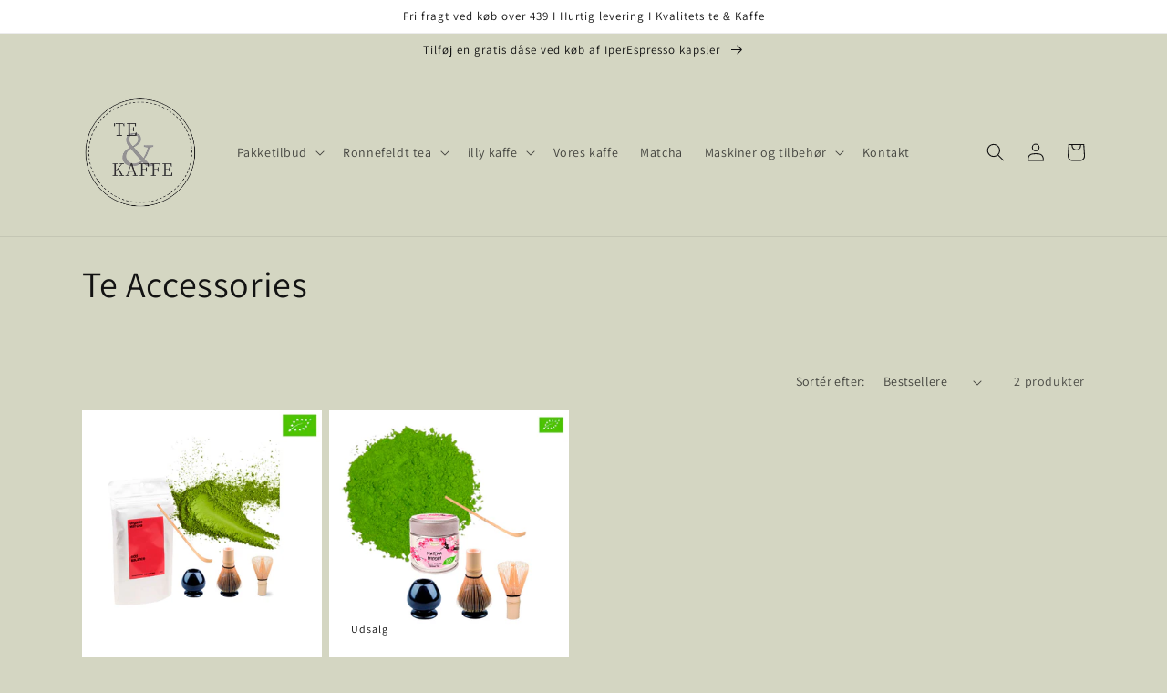

--- FILE ---
content_type: text/html; charset=utf-8
request_url: https://teogkaffe.dk/collections/te-accessories
body_size: 22324
content:
<!doctype html>
<html class="no-js" lang="da">
  <head>
<script id="cookieyes" type="text/javascript" src="https://cdn-cookieyes.com/common/shopify.js"></script>
    
<!-- Google Tag Manager -->
<script>(function(w,d,s,l,i){w[l]=w[l]||[];w[l].push({'gtm.start':
new Date().getTime(),event:'gtm.js'});var f=d.getElementsByTagName(s)[0],
j=d.createElement(s),dl=l!='dataLayer'?'&l='+l:'';j.async=true;j.src=
'https://www.googletagmanager.com/gtm.js?id='+i+dl;f.parentNode.insertBefore(j,f);
})(window,document,'script','dataLayer','GTM-KJHF8G76');</script>
<!-- End Google Tag Manager -->

 
    <script src='//teogkaffe.dk/cdn/shop/t/3/assets/product_restore_email.js?v=180981458115277363461661858000' defer='defer' ></script> 
    <script id='em_product_variants' type='application/json'>
        null
    </script>
    <script id='em_product_selected_or_first_available_variant' type='application/json'>
        null
    </script>
    <script id='em_product_metafields' type='application/json'>
        1676419407
    </script>
    <meta charset="utf-8">
    <meta http-equiv="X-UA-Compatible" content="IE=edge">
    <meta name="viewport" content="width=device-width,initial-scale=1">
    <meta name="theme-color" content="">
    <link rel="canonical" href="https://teogkaffe.dk/collections/te-accessories">
    <link rel="preconnect" href="https://cdn.shopify.com" crossorigin><link rel="icon" type="image/png" href="//teogkaffe.dk/cdn/shop/files/header_bean_mini_-_beskaret.png?crop=center&height=32&v=1700663777&width=32"><link rel="preconnect" href="https://fonts.shopifycdn.com" crossorigin><title>
      Te Accessories
 &ndash; teogkaffe.dk</title>

    

    

<meta property="og:site_name" content="teogkaffe.dk">
<meta property="og:url" content="https://teogkaffe.dk/collections/te-accessories">
<meta property="og:title" content="Te Accessories">
<meta property="og:type" content="website">
<meta property="og:description" content="teogkaffe.dk"><meta property="og:image" content="http://teogkaffe.dk/cdn/shop/files/Nyt_logo_okt._2022.png?height=628&pad_color=fff&v=1666180732&width=1200">
  <meta property="og:image:secure_url" content="https://teogkaffe.dk/cdn/shop/files/Nyt_logo_okt._2022.png?height=628&pad_color=fff&v=1666180732&width=1200">
  <meta property="og:image:width" content="1200">
  <meta property="og:image:height" content="628"><meta name="twitter:card" content="summary_large_image">
<meta name="twitter:title" content="Te Accessories">
<meta name="twitter:description" content="teogkaffe.dk">


    <script src="//teogkaffe.dk/cdn/shop/t/3/assets/global.js?v=24850326154503943211657189804" defer="defer"></script>
    <script src="//teogkaffe.dk/cdn/shop/t/3/assets/generaxion.js?v=126020260548674105571666615875" defer="defer"></script>
    <script>window.performance && window.performance.mark && window.performance.mark('shopify.content_for_header.start');</script><meta name="google-site-verification" content="56r01_hK7s1KHvzeTlaKvuODTDvTF1r_OfGK-u_7w4w">
<meta name="facebook-domain-verification" content="hgtp103mzq4vrcehsliog9g4trbcz4">
<meta id="shopify-digital-wallet" name="shopify-digital-wallet" content="/60774187234/digital_wallets/dialog">
<meta name="shopify-requires-components" content="true" product-ids="9061100061004,15064568332620">
<link rel="alternate" type="application/atom+xml" title="Feed" href="/collections/te-accessories.atom" />
<link rel="alternate" type="application/json+oembed" href="https://teogkaffe.dk/collections/te-accessories.oembed">
<script async="async" src="/checkouts/internal/preloads.js?locale=da-DK"></script>
<script id="shopify-features" type="application/json">{"accessToken":"3c79bcc3f755168ebcdbefa72a7969c6","betas":["rich-media-storefront-analytics"],"domain":"teogkaffe.dk","predictiveSearch":true,"shopId":60774187234,"locale":"da"}</script>
<script>var Shopify = Shopify || {};
Shopify.shop = "espresseo-systems.myshopify.com";
Shopify.locale = "da";
Shopify.currency = {"active":"DKK","rate":"1.0"};
Shopify.country = "DK";
Shopify.theme = {"name":"Dawn","id":133987369186,"schema_name":"Dawn","schema_version":"6.0.2","theme_store_id":null,"role":"main"};
Shopify.theme.handle = "null";
Shopify.theme.style = {"id":null,"handle":null};
Shopify.cdnHost = "teogkaffe.dk/cdn";
Shopify.routes = Shopify.routes || {};
Shopify.routes.root = "/";</script>
<script type="module">!function(o){(o.Shopify=o.Shopify||{}).modules=!0}(window);</script>
<script>!function(o){function n(){var o=[];function n(){o.push(Array.prototype.slice.apply(arguments))}return n.q=o,n}var t=o.Shopify=o.Shopify||{};t.loadFeatures=n(),t.autoloadFeatures=n()}(window);</script>
<script id="shop-js-analytics" type="application/json">{"pageType":"collection"}</script>
<script defer="defer" async type="module" src="//teogkaffe.dk/cdn/shopifycloud/shop-js/modules/v2/client.init-shop-cart-sync_Boo8R5bA.da.esm.js"></script>
<script defer="defer" async type="module" src="//teogkaffe.dk/cdn/shopifycloud/shop-js/modules/v2/chunk.common_BxBg1k80.esm.js"></script>
<script type="module">
  await import("//teogkaffe.dk/cdn/shopifycloud/shop-js/modules/v2/client.init-shop-cart-sync_Boo8R5bA.da.esm.js");
await import("//teogkaffe.dk/cdn/shopifycloud/shop-js/modules/v2/chunk.common_BxBg1k80.esm.js");

  window.Shopify.SignInWithShop?.initShopCartSync?.({"fedCMEnabled":true,"windoidEnabled":true});

</script>
<script>(function() {
  var isLoaded = false;
  function asyncLoad() {
    if (isLoaded) return;
    isLoaded = true;
    var urls = ["https:\/\/chimpstatic.com\/mcjs-connected\/js\/users\/52fc281f5273e9987c30fb998\/e3518e44d147ff4b85fb7493e.js?shop=espresseo-systems.myshopify.com","https:\/\/cdn.hextom.com\/js\/freeshippingbar.js?shop=espresseo-systems.myshopify.com"];
    for (var i = 0; i < urls.length; i++) {
      var s = document.createElement('script');
      s.type = 'text/javascript';
      s.async = true;
      s.src = urls[i];
      var x = document.getElementsByTagName('script')[0];
      x.parentNode.insertBefore(s, x);
    }
  };
  if(window.attachEvent) {
    window.attachEvent('onload', asyncLoad);
  } else {
    window.addEventListener('load', asyncLoad, false);
  }
})();</script>
<script id="__st">var __st={"a":60774187234,"offset":3600,"reqid":"c6c2a6f9-cdee-4851-925b-c8c82b06bcc2-1768411153","pageurl":"teogkaffe.dk\/collections\/te-accessories","u":"af0a1bf3a8be","p":"collection","rtyp":"collection","rid":378807681250};</script>
<script>window.ShopifyPaypalV4VisibilityTracking = true;</script>
<script id="captcha-bootstrap">!function(){'use strict';const t='contact',e='account',n='new_comment',o=[[t,t],['blogs',n],['comments',n],[t,'customer']],c=[[e,'customer_login'],[e,'guest_login'],[e,'recover_customer_password'],[e,'create_customer']],r=t=>t.map((([t,e])=>`form[action*='/${t}']:not([data-nocaptcha='true']) input[name='form_type'][value='${e}']`)).join(','),a=t=>()=>t?[...document.querySelectorAll(t)].map((t=>t.form)):[];function s(){const t=[...o],e=r(t);return a(e)}const i='password',u='form_key',d=['recaptcha-v3-token','g-recaptcha-response','h-captcha-response',i],f=()=>{try{return window.sessionStorage}catch{return}},m='__shopify_v',_=t=>t.elements[u];function p(t,e,n=!1){try{const o=window.sessionStorage,c=JSON.parse(o.getItem(e)),{data:r}=function(t){const{data:e,action:n}=t;return t[m]||n?{data:e,action:n}:{data:t,action:n}}(c);for(const[e,n]of Object.entries(r))t.elements[e]&&(t.elements[e].value=n);n&&o.removeItem(e)}catch(o){console.error('form repopulation failed',{error:o})}}const l='form_type',E='cptcha';function T(t){t.dataset[E]=!0}const w=window,h=w.document,L='Shopify',v='ce_forms',y='captcha';let A=!1;((t,e)=>{const n=(g='f06e6c50-85a8-45c8-87d0-21a2b65856fe',I='https://cdn.shopify.com/shopifycloud/storefront-forms-hcaptcha/ce_storefront_forms_captcha_hcaptcha.v1.5.2.iife.js',D={infoText:'Beskyttet af hCaptcha',privacyText:'Beskyttelse af persondata',termsText:'Vilkår'},(t,e,n)=>{const o=w[L][v],c=o.bindForm;if(c)return c(t,g,e,D).then(n);var r;o.q.push([[t,g,e,D],n]),r=I,A||(h.body.append(Object.assign(h.createElement('script'),{id:'captcha-provider',async:!0,src:r})),A=!0)});var g,I,D;w[L]=w[L]||{},w[L][v]=w[L][v]||{},w[L][v].q=[],w[L][y]=w[L][y]||{},w[L][y].protect=function(t,e){n(t,void 0,e),T(t)},Object.freeze(w[L][y]),function(t,e,n,w,h,L){const[v,y,A,g]=function(t,e,n){const i=e?o:[],u=t?c:[],d=[...i,...u],f=r(d),m=r(i),_=r(d.filter((([t,e])=>n.includes(e))));return[a(f),a(m),a(_),s()]}(w,h,L),I=t=>{const e=t.target;return e instanceof HTMLFormElement?e:e&&e.form},D=t=>v().includes(t);t.addEventListener('submit',(t=>{const e=I(t);if(!e)return;const n=D(e)&&!e.dataset.hcaptchaBound&&!e.dataset.recaptchaBound,o=_(e),c=g().includes(e)&&(!o||!o.value);(n||c)&&t.preventDefault(),c&&!n&&(function(t){try{if(!f())return;!function(t){const e=f();if(!e)return;const n=_(t);if(!n)return;const o=n.value;o&&e.removeItem(o)}(t);const e=Array.from(Array(32),(()=>Math.random().toString(36)[2])).join('');!function(t,e){_(t)||t.append(Object.assign(document.createElement('input'),{type:'hidden',name:u})),t.elements[u].value=e}(t,e),function(t,e){const n=f();if(!n)return;const o=[...t.querySelectorAll(`input[type='${i}']`)].map((({name:t})=>t)),c=[...d,...o],r={};for(const[a,s]of new FormData(t).entries())c.includes(a)||(r[a]=s);n.setItem(e,JSON.stringify({[m]:1,action:t.action,data:r}))}(t,e)}catch(e){console.error('failed to persist form',e)}}(e),e.submit())}));const S=(t,e)=>{t&&!t.dataset[E]&&(n(t,e.some((e=>e===t))),T(t))};for(const o of['focusin','change'])t.addEventListener(o,(t=>{const e=I(t);D(e)&&S(e,y())}));const B=e.get('form_key'),M=e.get(l),P=B&&M;t.addEventListener('DOMContentLoaded',(()=>{const t=y();if(P)for(const e of t)e.elements[l].value===M&&p(e,B);[...new Set([...A(),...v().filter((t=>'true'===t.dataset.shopifyCaptcha))])].forEach((e=>S(e,t)))}))}(h,new URLSearchParams(w.location.search),n,t,e,['guest_login'])})(!0,!0)}();</script>
<script integrity="sha256-4kQ18oKyAcykRKYeNunJcIwy7WH5gtpwJnB7kiuLZ1E=" data-source-attribution="shopify.loadfeatures" defer="defer" src="//teogkaffe.dk/cdn/shopifycloud/storefront/assets/storefront/load_feature-a0a9edcb.js" crossorigin="anonymous"></script>
<script data-source-attribution="shopify.dynamic_checkout.dynamic.init">var Shopify=Shopify||{};Shopify.PaymentButton=Shopify.PaymentButton||{isStorefrontPortableWallets:!0,init:function(){window.Shopify.PaymentButton.init=function(){};var t=document.createElement("script");t.src="https://teogkaffe.dk/cdn/shopifycloud/portable-wallets/latest/portable-wallets.da.js",t.type="module",document.head.appendChild(t)}};
</script>
<script data-source-attribution="shopify.dynamic_checkout.buyer_consent">
  function portableWalletsHideBuyerConsent(e){var t=document.getElementById("shopify-buyer-consent"),n=document.getElementById("shopify-subscription-policy-button");t&&n&&(t.classList.add("hidden"),t.setAttribute("aria-hidden","true"),n.removeEventListener("click",e))}function portableWalletsShowBuyerConsent(e){var t=document.getElementById("shopify-buyer-consent"),n=document.getElementById("shopify-subscription-policy-button");t&&n&&(t.classList.remove("hidden"),t.removeAttribute("aria-hidden"),n.addEventListener("click",e))}window.Shopify?.PaymentButton&&(window.Shopify.PaymentButton.hideBuyerConsent=portableWalletsHideBuyerConsent,window.Shopify.PaymentButton.showBuyerConsent=portableWalletsShowBuyerConsent);
</script>
<script data-source-attribution="shopify.dynamic_checkout.cart.bootstrap">document.addEventListener("DOMContentLoaded",(function(){function t(){return document.querySelector("shopify-accelerated-checkout-cart, shopify-accelerated-checkout")}if(t())Shopify.PaymentButton.init();else{new MutationObserver((function(e,n){t()&&(Shopify.PaymentButton.init(),n.disconnect())})).observe(document.body,{childList:!0,subtree:!0})}}));
</script>
<script id="sections-script" data-sections="header,footer" defer="defer" src="//teogkaffe.dk/cdn/shop/t/3/compiled_assets/scripts.js?2737"></script>
<script>window.performance && window.performance.mark && window.performance.mark('shopify.content_for_header.end');</script>


    <style data-shopify>
      @font-face {
  font-family: Assistant;
  font-weight: 400;
  font-style: normal;
  font-display: swap;
  src: url("//teogkaffe.dk/cdn/fonts/assistant/assistant_n4.9120912a469cad1cc292572851508ca49d12e768.woff2") format("woff2"),
       url("//teogkaffe.dk/cdn/fonts/assistant/assistant_n4.6e9875ce64e0fefcd3f4446b7ec9036b3ddd2985.woff") format("woff");
}

      @font-face {
  font-family: Assistant;
  font-weight: 700;
  font-style: normal;
  font-display: swap;
  src: url("//teogkaffe.dk/cdn/fonts/assistant/assistant_n7.bf44452348ec8b8efa3aa3068825305886b1c83c.woff2") format("woff2"),
       url("//teogkaffe.dk/cdn/fonts/assistant/assistant_n7.0c887fee83f6b3bda822f1150b912c72da0f7b64.woff") format("woff");
}

      
      
      @font-face {
  font-family: Assistant;
  font-weight: 400;
  font-style: normal;
  font-display: swap;
  src: url("//teogkaffe.dk/cdn/fonts/assistant/assistant_n4.9120912a469cad1cc292572851508ca49d12e768.woff2") format("woff2"),
       url("//teogkaffe.dk/cdn/fonts/assistant/assistant_n4.6e9875ce64e0fefcd3f4446b7ec9036b3ddd2985.woff") format("woff");
}


      :root {
        --font-body-family: Assistant, sans-serif;
        --font-body-style: normal;
        --font-body-weight: 400;
        --font-body-weight-bold: 700;

        --font-heading-family: Assistant, sans-serif;
        --font-heading-style: normal;
        --font-heading-weight: 400;

        --font-body-scale: 1.0;
        --font-heading-scale: 1.0;

        --color-base-text: 18, 18, 18;
        --color-shadow: 18, 18, 18;
        --color-base-background-1: 212, 214, 194;
        --color-base-background-2: 255, 255, 255;
        --color-base-solid-button-labels: 139, 80, 80;
        --color-base-outline-button-labels: 18, 18, 18;
        --color-base-accent-1: 255, 255, 255;
        --color-base-accent-2: 51, 79, 180;
        --payment-terms-background-color: #d4d6c2;

        --gradient-base-background-1: #d4d6c2;
        --gradient-base-background-2: #fff;
        --gradient-base-accent-1: #ffffff;
        --gradient-base-accent-2: #334fb4;

        --media-padding: px;
        --media-border-opacity: 0.05;
        --media-border-width: 1px;
        --media-radius: 0px;
        --media-shadow-opacity: 0.0;
        --media-shadow-horizontal-offset: 0px;
        --media-shadow-vertical-offset: 4px;
        --media-shadow-blur-radius: 5px;
        --media-shadow-visible: 0;

        --page-width: 120rem;
        --page-width-margin: 0rem;

        --card-image-padding: 0.0rem;
        --card-corner-radius: 0.0rem;
        --card-text-alignment: left;
        --card-border-width: 0.0rem;
        --card-border-opacity: 0.1;
        --card-shadow-opacity: 0.0;
        --card-shadow-visible: 0;
        --card-shadow-horizontal-offset: 0.0rem;
        --card-shadow-vertical-offset: 0.4rem;
        --card-shadow-blur-radius: 0.5rem;

        --badge-corner-radius: 4.0rem;

        --popup-border-width: 1px;
        --popup-border-opacity: 0.1;
        --popup-corner-radius: 0px;
        --popup-shadow-opacity: 0.0;
        --popup-shadow-horizontal-offset: 0px;
        --popup-shadow-vertical-offset: 4px;
        --popup-shadow-blur-radius: 5px;

        --drawer-border-width: 1px;
        --drawer-border-opacity: 0.1;
        --drawer-shadow-opacity: 0.0;
        --drawer-shadow-horizontal-offset: 0px;
        --drawer-shadow-vertical-offset: 4px;
        --drawer-shadow-blur-radius: 5px;

        --spacing-sections-desktop: 0px;
        --spacing-sections-mobile: 0px;

        --grid-desktop-vertical-spacing: 8px;
        --grid-desktop-horizontal-spacing: 8px;
        --grid-mobile-vertical-spacing: 4px;
        --grid-mobile-horizontal-spacing: 4px;

        --text-boxes-border-opacity: 0.1;
        --text-boxes-border-width: 0px;
        --text-boxes-radius: 0px;
        --text-boxes-shadow-opacity: 0.0;
        --text-boxes-shadow-visible: 0;
        --text-boxes-shadow-horizontal-offset: 0px;
        --text-boxes-shadow-vertical-offset: 4px;
        --text-boxes-shadow-blur-radius: 5px;

        --buttons-radius: 0px;
        --buttons-radius-outset: 0px;
        --buttons-border-width: 2px;
        --buttons-border-opacity: 1.0;
        --buttons-shadow-opacity: 0.0;
        --buttons-shadow-visible: 0;
        --buttons-shadow-horizontal-offset: 0px;
        --buttons-shadow-vertical-offset: 4px;
        --buttons-shadow-blur-radius: 5px;
        --buttons-border-offset: 0px;

        --inputs-radius: 0px;
        --inputs-border-width: 1px;
        --inputs-border-opacity: 0.55;
        --inputs-shadow-opacity: 0.0;
        --inputs-shadow-horizontal-offset: 0px;
        --inputs-margin-offset: 0px;
        --inputs-shadow-vertical-offset: 4px;
        --inputs-shadow-blur-radius: 5px;
        --inputs-radius-outset: 0px;

        --variant-pills-radius: 40px;
        --variant-pills-border-width: 1px;
        --variant-pills-border-opacity: 0.55;
        --variant-pills-shadow-opacity: 0.0;
        --variant-pills-shadow-horizontal-offset: 0px;
        --variant-pills-shadow-vertical-offset: 4px;
        --variant-pills-shadow-blur-radius: 5px;
      }

      *,
      *::before,
      *::after {
        box-sizing: inherit;
      }

      html {
        box-sizing: border-box;
        font-size: calc(var(--font-body-scale) * 62.5%);
        height: 100%;
      }

      body {
        display: grid;
        grid-template-rows: auto auto 1fr auto;
        grid-template-columns: 100%;
        min-height: 100%;
        margin: 0;
        font-size: 1.5rem;
        letter-spacing: 0.06rem;
        line-height: calc(1 + 0.8 / var(--font-body-scale));
        font-family: var(--font-body-family);
        font-style: var(--font-body-style);
        font-weight: var(--font-body-weight);
      }

      @media screen and (min-width: 750px) {
        body {
          font-size: 1.6rem;
        }
      }
    </style>

    <link href="//teogkaffe.dk/cdn/shop/t/3/assets/base.css?v=17653090633650666181741340634" rel="stylesheet" type="text/css" media="all" />
<link rel="preload" as="font" href="//teogkaffe.dk/cdn/fonts/assistant/assistant_n4.9120912a469cad1cc292572851508ca49d12e768.woff2" type="font/woff2" crossorigin><link rel="preload" as="font" href="//teogkaffe.dk/cdn/fonts/assistant/assistant_n4.9120912a469cad1cc292572851508ca49d12e768.woff2" type="font/woff2" crossorigin><link rel="stylesheet" href="//teogkaffe.dk/cdn/shop/t/3/assets/component-predictive-search.css?v=165644661289088488651657189803" media="print" onload="this.media='all'"><script>document.documentElement.className = document.documentElement.className.replace('no-js', 'js');
    if (Shopify.designMode) {
      document.documentElement.classList.add('shopify-design-mode');
    }
    </script>
    <meta name="facebook-domain-verification" content="bq3oa8zg4v323d7cu8qp8con4qv8bv" />
  <!-- BEGIN app block: shopify://apps/klaviyo-email-marketing-sms/blocks/klaviyo-onsite-embed/2632fe16-c075-4321-a88b-50b567f42507 -->












  <script async src="https://static.klaviyo.com/onsite/js/SnKJ3U/klaviyo.js?company_id=SnKJ3U"></script>
  <script>!function(){if(!window.klaviyo){window._klOnsite=window._klOnsite||[];try{window.klaviyo=new Proxy({},{get:function(n,i){return"push"===i?function(){var n;(n=window._klOnsite).push.apply(n,arguments)}:function(){for(var n=arguments.length,o=new Array(n),w=0;w<n;w++)o[w]=arguments[w];var t="function"==typeof o[o.length-1]?o.pop():void 0,e=new Promise((function(n){window._klOnsite.push([i].concat(o,[function(i){t&&t(i),n(i)}]))}));return e}}})}catch(n){window.klaviyo=window.klaviyo||[],window.klaviyo.push=function(){var n;(n=window._klOnsite).push.apply(n,arguments)}}}}();</script>

  




  <script>
    window.klaviyoReviewsProductDesignMode = false
  </script>







<!-- END app block --><link href="https://monorail-edge.shopifysvc.com" rel="dns-prefetch">
<script>(function(){if ("sendBeacon" in navigator && "performance" in window) {try {var session_token_from_headers = performance.getEntriesByType('navigation')[0].serverTiming.find(x => x.name == '_s').description;} catch {var session_token_from_headers = undefined;}var session_cookie_matches = document.cookie.match(/_shopify_s=([^;]*)/);var session_token_from_cookie = session_cookie_matches && session_cookie_matches.length === 2 ? session_cookie_matches[1] : "";var session_token = session_token_from_headers || session_token_from_cookie || "";function handle_abandonment_event(e) {var entries = performance.getEntries().filter(function(entry) {return /monorail-edge.shopifysvc.com/.test(entry.name);});if (!window.abandonment_tracked && entries.length === 0) {window.abandonment_tracked = true;var currentMs = Date.now();var navigation_start = performance.timing.navigationStart;var payload = {shop_id: 60774187234,url: window.location.href,navigation_start,duration: currentMs - navigation_start,session_token,page_type: "collection"};window.navigator.sendBeacon("https://monorail-edge.shopifysvc.com/v1/produce", JSON.stringify({schema_id: "online_store_buyer_site_abandonment/1.1",payload: payload,metadata: {event_created_at_ms: currentMs,event_sent_at_ms: currentMs}}));}}window.addEventListener('pagehide', handle_abandonment_event);}}());</script>
<script id="web-pixels-manager-setup">(function e(e,d,r,n,o){if(void 0===o&&(o={}),!Boolean(null===(a=null===(i=window.Shopify)||void 0===i?void 0:i.analytics)||void 0===a?void 0:a.replayQueue)){var i,a;window.Shopify=window.Shopify||{};var t=window.Shopify;t.analytics=t.analytics||{};var s=t.analytics;s.replayQueue=[],s.publish=function(e,d,r){return s.replayQueue.push([e,d,r]),!0};try{self.performance.mark("wpm:start")}catch(e){}var l=function(){var e={modern:/Edge?\/(1{2}[4-9]|1[2-9]\d|[2-9]\d{2}|\d{4,})\.\d+(\.\d+|)|Firefox\/(1{2}[4-9]|1[2-9]\d|[2-9]\d{2}|\d{4,})\.\d+(\.\d+|)|Chrom(ium|e)\/(9{2}|\d{3,})\.\d+(\.\d+|)|(Maci|X1{2}).+ Version\/(15\.\d+|(1[6-9]|[2-9]\d|\d{3,})\.\d+)([,.]\d+|)( \(\w+\)|)( Mobile\/\w+|) Safari\/|Chrome.+OPR\/(9{2}|\d{3,})\.\d+\.\d+|(CPU[ +]OS|iPhone[ +]OS|CPU[ +]iPhone|CPU IPhone OS|CPU iPad OS)[ +]+(15[._]\d+|(1[6-9]|[2-9]\d|\d{3,})[._]\d+)([._]\d+|)|Android:?[ /-](13[3-9]|1[4-9]\d|[2-9]\d{2}|\d{4,})(\.\d+|)(\.\d+|)|Android.+Firefox\/(13[5-9]|1[4-9]\d|[2-9]\d{2}|\d{4,})\.\d+(\.\d+|)|Android.+Chrom(ium|e)\/(13[3-9]|1[4-9]\d|[2-9]\d{2}|\d{4,})\.\d+(\.\d+|)|SamsungBrowser\/([2-9]\d|\d{3,})\.\d+/,legacy:/Edge?\/(1[6-9]|[2-9]\d|\d{3,})\.\d+(\.\d+|)|Firefox\/(5[4-9]|[6-9]\d|\d{3,})\.\d+(\.\d+|)|Chrom(ium|e)\/(5[1-9]|[6-9]\d|\d{3,})\.\d+(\.\d+|)([\d.]+$|.*Safari\/(?![\d.]+ Edge\/[\d.]+$))|(Maci|X1{2}).+ Version\/(10\.\d+|(1[1-9]|[2-9]\d|\d{3,})\.\d+)([,.]\d+|)( \(\w+\)|)( Mobile\/\w+|) Safari\/|Chrome.+OPR\/(3[89]|[4-9]\d|\d{3,})\.\d+\.\d+|(CPU[ +]OS|iPhone[ +]OS|CPU[ +]iPhone|CPU IPhone OS|CPU iPad OS)[ +]+(10[._]\d+|(1[1-9]|[2-9]\d|\d{3,})[._]\d+)([._]\d+|)|Android:?[ /-](13[3-9]|1[4-9]\d|[2-9]\d{2}|\d{4,})(\.\d+|)(\.\d+|)|Mobile Safari.+OPR\/([89]\d|\d{3,})\.\d+\.\d+|Android.+Firefox\/(13[5-9]|1[4-9]\d|[2-9]\d{2}|\d{4,})\.\d+(\.\d+|)|Android.+Chrom(ium|e)\/(13[3-9]|1[4-9]\d|[2-9]\d{2}|\d{4,})\.\d+(\.\d+|)|Android.+(UC? ?Browser|UCWEB|U3)[ /]?(15\.([5-9]|\d{2,})|(1[6-9]|[2-9]\d|\d{3,})\.\d+)\.\d+|SamsungBrowser\/(5\.\d+|([6-9]|\d{2,})\.\d+)|Android.+MQ{2}Browser\/(14(\.(9|\d{2,})|)|(1[5-9]|[2-9]\d|\d{3,})(\.\d+|))(\.\d+|)|K[Aa][Ii]OS\/(3\.\d+|([4-9]|\d{2,})\.\d+)(\.\d+|)/},d=e.modern,r=e.legacy,n=navigator.userAgent;return n.match(d)?"modern":n.match(r)?"legacy":"unknown"}(),u="modern"===l?"modern":"legacy",c=(null!=n?n:{modern:"",legacy:""})[u],f=function(e){return[e.baseUrl,"/wpm","/b",e.hashVersion,"modern"===e.buildTarget?"m":"l",".js"].join("")}({baseUrl:d,hashVersion:r,buildTarget:u}),m=function(e){var d=e.version,r=e.bundleTarget,n=e.surface,o=e.pageUrl,i=e.monorailEndpoint;return{emit:function(e){var a=e.status,t=e.errorMsg,s=(new Date).getTime(),l=JSON.stringify({metadata:{event_sent_at_ms:s},events:[{schema_id:"web_pixels_manager_load/3.1",payload:{version:d,bundle_target:r,page_url:o,status:a,surface:n,error_msg:t},metadata:{event_created_at_ms:s}}]});if(!i)return console&&console.warn&&console.warn("[Web Pixels Manager] No Monorail endpoint provided, skipping logging."),!1;try{return self.navigator.sendBeacon.bind(self.navigator)(i,l)}catch(e){}var u=new XMLHttpRequest;try{return u.open("POST",i,!0),u.setRequestHeader("Content-Type","text/plain"),u.send(l),!0}catch(e){return console&&console.warn&&console.warn("[Web Pixels Manager] Got an unhandled error while logging to Monorail."),!1}}}}({version:r,bundleTarget:l,surface:e.surface,pageUrl:self.location.href,monorailEndpoint:e.monorailEndpoint});try{o.browserTarget=l,function(e){var d=e.src,r=e.async,n=void 0===r||r,o=e.onload,i=e.onerror,a=e.sri,t=e.scriptDataAttributes,s=void 0===t?{}:t,l=document.createElement("script"),u=document.querySelector("head"),c=document.querySelector("body");if(l.async=n,l.src=d,a&&(l.integrity=a,l.crossOrigin="anonymous"),s)for(var f in s)if(Object.prototype.hasOwnProperty.call(s,f))try{l.dataset[f]=s[f]}catch(e){}if(o&&l.addEventListener("load",o),i&&l.addEventListener("error",i),u)u.appendChild(l);else{if(!c)throw new Error("Did not find a head or body element to append the script");c.appendChild(l)}}({src:f,async:!0,onload:function(){if(!function(){var e,d;return Boolean(null===(d=null===(e=window.Shopify)||void 0===e?void 0:e.analytics)||void 0===d?void 0:d.initialized)}()){var d=window.webPixelsManager.init(e)||void 0;if(d){var r=window.Shopify.analytics;r.replayQueue.forEach((function(e){var r=e[0],n=e[1],o=e[2];d.publishCustomEvent(r,n,o)})),r.replayQueue=[],r.publish=d.publishCustomEvent,r.visitor=d.visitor,r.initialized=!0}}},onerror:function(){return m.emit({status:"failed",errorMsg:"".concat(f," has failed to load")})},sri:function(e){var d=/^sha384-[A-Za-z0-9+/=]+$/;return"string"==typeof e&&d.test(e)}(c)?c:"",scriptDataAttributes:o}),m.emit({status:"loading"})}catch(e){m.emit({status:"failed",errorMsg:(null==e?void 0:e.message)||"Unknown error"})}}})({shopId: 60774187234,storefrontBaseUrl: "https://teogkaffe.dk",extensionsBaseUrl: "https://extensions.shopifycdn.com/cdn/shopifycloud/web-pixels-manager",monorailEndpoint: "https://monorail-edge.shopifysvc.com/unstable/produce_batch",surface: "storefront-renderer",enabledBetaFlags: ["2dca8a86","a0d5f9d2"],webPixelsConfigList: [{"id":"2987589964","configuration":"{\"accountID\":\"SnKJ3U\",\"webPixelConfig\":\"eyJlbmFibGVBZGRlZFRvQ2FydEV2ZW50cyI6IHRydWV9\"}","eventPayloadVersion":"v1","runtimeContext":"STRICT","scriptVersion":"524f6c1ee37bacdca7657a665bdca589","type":"APP","apiClientId":123074,"privacyPurposes":["ANALYTICS","MARKETING"],"dataSharingAdjustments":{"protectedCustomerApprovalScopes":["read_customer_address","read_customer_email","read_customer_name","read_customer_personal_data","read_customer_phone"]}},{"id":"1007911244","configuration":"{\"config\":\"{\\\"pixel_id\\\":\\\"G-TWF1ZNYWHL\\\",\\\"target_country\\\":\\\"DK\\\",\\\"gtag_events\\\":[{\\\"type\\\":\\\"search\\\",\\\"action_label\\\":[\\\"G-TWF1ZNYWHL\\\",\\\"AW-10861541169\\\/-0VZCKqv8OgYELHul7so\\\"]},{\\\"type\\\":\\\"begin_checkout\\\",\\\"action_label\\\":[\\\"G-TWF1ZNYWHL\\\",\\\"AW-10861541169\\\/6Nu9CLCv8OgYELHul7so\\\"]},{\\\"type\\\":\\\"view_item\\\",\\\"action_label\\\":[\\\"G-TWF1ZNYWHL\\\",\\\"AW-10861541169\\\/QFShCKev8OgYELHul7so\\\",\\\"MC-E65VVFK1HT\\\"]},{\\\"type\\\":\\\"purchase\\\",\\\"action_label\\\":[\\\"G-TWF1ZNYWHL\\\",\\\"AW-10861541169\\\/4wsgCKGv8OgYELHul7so\\\",\\\"MC-E65VVFK1HT\\\"]},{\\\"type\\\":\\\"page_view\\\",\\\"action_label\\\":[\\\"G-TWF1ZNYWHL\\\",\\\"AW-10861541169\\\/iE09CKSv8OgYELHul7so\\\",\\\"MC-E65VVFK1HT\\\"]},{\\\"type\\\":\\\"add_payment_info\\\",\\\"action_label\\\":[\\\"G-TWF1ZNYWHL\\\",\\\"AW-10861541169\\\/5E6HCLOv8OgYELHul7so\\\"]},{\\\"type\\\":\\\"add_to_cart\\\",\\\"action_label\\\":[\\\"G-TWF1ZNYWHL\\\",\\\"AW-10861541169\\\/ZhKFCK2v8OgYELHul7so\\\"]}],\\\"enable_monitoring_mode\\\":false}\"}","eventPayloadVersion":"v1","runtimeContext":"OPEN","scriptVersion":"b2a88bafab3e21179ed38636efcd8a93","type":"APP","apiClientId":1780363,"privacyPurposes":[],"dataSharingAdjustments":{"protectedCustomerApprovalScopes":["read_customer_address","read_customer_email","read_customer_name","read_customer_personal_data","read_customer_phone"]}},{"id":"255590732","configuration":"{\"pixel_id\":\"777073414192559\",\"pixel_type\":\"facebook_pixel\",\"metaapp_system_user_token\":\"-\"}","eventPayloadVersion":"v1","runtimeContext":"OPEN","scriptVersion":"ca16bc87fe92b6042fbaa3acc2fbdaa6","type":"APP","apiClientId":2329312,"privacyPurposes":["ANALYTICS","MARKETING","SALE_OF_DATA"],"dataSharingAdjustments":{"protectedCustomerApprovalScopes":["read_customer_address","read_customer_email","read_customer_name","read_customer_personal_data","read_customer_phone"]}},{"id":"shopify-app-pixel","configuration":"{}","eventPayloadVersion":"v1","runtimeContext":"STRICT","scriptVersion":"0450","apiClientId":"shopify-pixel","type":"APP","privacyPurposes":["ANALYTICS","MARKETING"]},{"id":"shopify-custom-pixel","eventPayloadVersion":"v1","runtimeContext":"LAX","scriptVersion":"0450","apiClientId":"shopify-pixel","type":"CUSTOM","privacyPurposes":["ANALYTICS","MARKETING"]}],isMerchantRequest: false,initData: {"shop":{"name":"teogkaffe.dk","paymentSettings":{"currencyCode":"DKK"},"myshopifyDomain":"espresseo-systems.myshopify.com","countryCode":"DK","storefrontUrl":"https:\/\/teogkaffe.dk"},"customer":null,"cart":null,"checkout":null,"productVariants":[],"purchasingCompany":null},},"https://teogkaffe.dk/cdn","7cecd0b6w90c54c6cpe92089d5m57a67346",{"modern":"","legacy":""},{"shopId":"60774187234","storefrontBaseUrl":"https:\/\/teogkaffe.dk","extensionBaseUrl":"https:\/\/extensions.shopifycdn.com\/cdn\/shopifycloud\/web-pixels-manager","surface":"storefront-renderer","enabledBetaFlags":"[\"2dca8a86\", \"a0d5f9d2\"]","isMerchantRequest":"false","hashVersion":"7cecd0b6w90c54c6cpe92089d5m57a67346","publish":"custom","events":"[[\"page_viewed\",{}],[\"collection_viewed\",{\"collection\":{\"id\":\"378807681250\",\"title\":\"Te Accessories\",\"productVariants\":[{\"price\":{\"amount\":725.0,\"currencyCode\":\"DKK\"},\"product\":{\"title\":\"Matcha bundle med Odd Balance Matcha\",\"vendor\":\"teogkaffe.dk\",\"id\":\"15064568332620\",\"untranslatedTitle\":\"Matcha bundle med Odd Balance Matcha\",\"url\":\"\/products\/matcha-bundle-1\",\"type\":\"\"},\"id\":\"53275831009612\",\"image\":{\"src\":\"\/\/teogkaffe.dk\/cdn\/shop\/files\/Bundle_compressed.jpg?v=1757066994\"},\"sku\":null,\"title\":\"Default Title\",\"untranslatedTitle\":\"Default Title\"},{\"price\":{\"amount\":400.0,\"currencyCode\":\"DKK\"},\"product\":{\"title\":\"Matcha Pakke\",\"vendor\":\"teogkaffe.dk\",\"id\":\"9061100061004\",\"untranslatedTitle\":\"Matcha Pakke\",\"url\":\"\/products\/matcha-bundle\",\"type\":\"\"},\"id\":\"48234643751244\",\"image\":{\"src\":\"\/\/teogkaffe.dk\/cdn\/shop\/files\/Matcha-pakke.jpg?v=1717424535\"},\"sku\":\"\",\"title\":\"Default Title\",\"untranslatedTitle\":\"Default Title\"}]}}]]"});</script><script>
  window.ShopifyAnalytics = window.ShopifyAnalytics || {};
  window.ShopifyAnalytics.meta = window.ShopifyAnalytics.meta || {};
  window.ShopifyAnalytics.meta.currency = 'DKK';
  var meta = {"products":[{"id":15064568332620,"gid":"gid:\/\/shopify\/Product\/15064568332620","vendor":"teogkaffe.dk","type":"","handle":"matcha-bundle-1","variants":[{"id":53275831009612,"price":72500,"name":"Matcha bundle med Odd Balance Matcha","public_title":null,"sku":null}],"remote":false},{"id":9061100061004,"gid":"gid:\/\/shopify\/Product\/9061100061004","vendor":"teogkaffe.dk","type":"","handle":"matcha-bundle","variants":[{"id":48234643751244,"price":40000,"name":"Matcha Pakke","public_title":null,"sku":""}],"remote":false}],"page":{"pageType":"collection","resourceType":"collection","resourceId":378807681250,"requestId":"c6c2a6f9-cdee-4851-925b-c8c82b06bcc2-1768411153"}};
  for (var attr in meta) {
    window.ShopifyAnalytics.meta[attr] = meta[attr];
  }
</script>
<script class="analytics">
  (function () {
    var customDocumentWrite = function(content) {
      var jquery = null;

      if (window.jQuery) {
        jquery = window.jQuery;
      } else if (window.Checkout && window.Checkout.$) {
        jquery = window.Checkout.$;
      }

      if (jquery) {
        jquery('body').append(content);
      }
    };

    var hasLoggedConversion = function(token) {
      if (token) {
        return document.cookie.indexOf('loggedConversion=' + token) !== -1;
      }
      return false;
    }

    var setCookieIfConversion = function(token) {
      if (token) {
        var twoMonthsFromNow = new Date(Date.now());
        twoMonthsFromNow.setMonth(twoMonthsFromNow.getMonth() + 2);

        document.cookie = 'loggedConversion=' + token + '; expires=' + twoMonthsFromNow;
      }
    }

    var trekkie = window.ShopifyAnalytics.lib = window.trekkie = window.trekkie || [];
    if (trekkie.integrations) {
      return;
    }
    trekkie.methods = [
      'identify',
      'page',
      'ready',
      'track',
      'trackForm',
      'trackLink'
    ];
    trekkie.factory = function(method) {
      return function() {
        var args = Array.prototype.slice.call(arguments);
        args.unshift(method);
        trekkie.push(args);
        return trekkie;
      };
    };
    for (var i = 0; i < trekkie.methods.length; i++) {
      var key = trekkie.methods[i];
      trekkie[key] = trekkie.factory(key);
    }
    trekkie.load = function(config) {
      trekkie.config = config || {};
      trekkie.config.initialDocumentCookie = document.cookie;
      var first = document.getElementsByTagName('script')[0];
      var script = document.createElement('script');
      script.type = 'text/javascript';
      script.onerror = function(e) {
        var scriptFallback = document.createElement('script');
        scriptFallback.type = 'text/javascript';
        scriptFallback.onerror = function(error) {
                var Monorail = {
      produce: function produce(monorailDomain, schemaId, payload) {
        var currentMs = new Date().getTime();
        var event = {
          schema_id: schemaId,
          payload: payload,
          metadata: {
            event_created_at_ms: currentMs,
            event_sent_at_ms: currentMs
          }
        };
        return Monorail.sendRequest("https://" + monorailDomain + "/v1/produce", JSON.stringify(event));
      },
      sendRequest: function sendRequest(endpointUrl, payload) {
        // Try the sendBeacon API
        if (window && window.navigator && typeof window.navigator.sendBeacon === 'function' && typeof window.Blob === 'function' && !Monorail.isIos12()) {
          var blobData = new window.Blob([payload], {
            type: 'text/plain'
          });

          if (window.navigator.sendBeacon(endpointUrl, blobData)) {
            return true;
          } // sendBeacon was not successful

        } // XHR beacon

        var xhr = new XMLHttpRequest();

        try {
          xhr.open('POST', endpointUrl);
          xhr.setRequestHeader('Content-Type', 'text/plain');
          xhr.send(payload);
        } catch (e) {
          console.log(e);
        }

        return false;
      },
      isIos12: function isIos12() {
        return window.navigator.userAgent.lastIndexOf('iPhone; CPU iPhone OS 12_') !== -1 || window.navigator.userAgent.lastIndexOf('iPad; CPU OS 12_') !== -1;
      }
    };
    Monorail.produce('monorail-edge.shopifysvc.com',
      'trekkie_storefront_load_errors/1.1',
      {shop_id: 60774187234,
      theme_id: 133987369186,
      app_name: "storefront",
      context_url: window.location.href,
      source_url: "//teogkaffe.dk/cdn/s/trekkie.storefront.55c6279c31a6628627b2ba1c5ff367020da294e2.min.js"});

        };
        scriptFallback.async = true;
        scriptFallback.src = '//teogkaffe.dk/cdn/s/trekkie.storefront.55c6279c31a6628627b2ba1c5ff367020da294e2.min.js';
        first.parentNode.insertBefore(scriptFallback, first);
      };
      script.async = true;
      script.src = '//teogkaffe.dk/cdn/s/trekkie.storefront.55c6279c31a6628627b2ba1c5ff367020da294e2.min.js';
      first.parentNode.insertBefore(script, first);
    };
    trekkie.load(
      {"Trekkie":{"appName":"storefront","development":false,"defaultAttributes":{"shopId":60774187234,"isMerchantRequest":null,"themeId":133987369186,"themeCityHash":"1884178814643245524","contentLanguage":"da","currency":"DKK","eventMetadataId":"9e978e87-8fa0-4a24-9d3c-830cde69aef1"},"isServerSideCookieWritingEnabled":true,"monorailRegion":"shop_domain","enabledBetaFlags":["65f19447"]},"Session Attribution":{},"S2S":{"facebookCapiEnabled":true,"source":"trekkie-storefront-renderer","apiClientId":580111}}
    );

    var loaded = false;
    trekkie.ready(function() {
      if (loaded) return;
      loaded = true;

      window.ShopifyAnalytics.lib = window.trekkie;

      var originalDocumentWrite = document.write;
      document.write = customDocumentWrite;
      try { window.ShopifyAnalytics.merchantGoogleAnalytics.call(this); } catch(error) {};
      document.write = originalDocumentWrite;

      window.ShopifyAnalytics.lib.page(null,{"pageType":"collection","resourceType":"collection","resourceId":378807681250,"requestId":"c6c2a6f9-cdee-4851-925b-c8c82b06bcc2-1768411153","shopifyEmitted":true});

      var match = window.location.pathname.match(/checkouts\/(.+)\/(thank_you|post_purchase)/)
      var token = match? match[1]: undefined;
      if (!hasLoggedConversion(token)) {
        setCookieIfConversion(token);
        window.ShopifyAnalytics.lib.track("Viewed Product Category",{"currency":"DKK","category":"Collection: te-accessories","collectionName":"te-accessories","collectionId":378807681250,"nonInteraction":true},undefined,undefined,{"shopifyEmitted":true});
      }
    });


        var eventsListenerScript = document.createElement('script');
        eventsListenerScript.async = true;
        eventsListenerScript.src = "//teogkaffe.dk/cdn/shopifycloud/storefront/assets/shop_events_listener-3da45d37.js";
        document.getElementsByTagName('head')[0].appendChild(eventsListenerScript);

})();</script>
  <script>
  if (!window.ga || (window.ga && typeof window.ga !== 'function')) {
    window.ga = function ga() {
      (window.ga.q = window.ga.q || []).push(arguments);
      if (window.Shopify && window.Shopify.analytics && typeof window.Shopify.analytics.publish === 'function') {
        window.Shopify.analytics.publish("ga_stub_called", {}, {sendTo: "google_osp_migration"});
      }
      console.error("Shopify's Google Analytics stub called with:", Array.from(arguments), "\nSee https://help.shopify.com/manual/promoting-marketing/pixels/pixel-migration#google for more information.");
    };
    if (window.Shopify && window.Shopify.analytics && typeof window.Shopify.analytics.publish === 'function') {
      window.Shopify.analytics.publish("ga_stub_initialized", {}, {sendTo: "google_osp_migration"});
    }
  }
</script>
<script
  defer
  src="https://teogkaffe.dk/cdn/shopifycloud/perf-kit/shopify-perf-kit-3.0.3.min.js"
  data-application="storefront-renderer"
  data-shop-id="60774187234"
  data-render-region="gcp-us-east1"
  data-page-type="collection"
  data-theme-instance-id="133987369186"
  data-theme-name="Dawn"
  data-theme-version="6.0.2"
  data-monorail-region="shop_domain"
  data-resource-timing-sampling-rate="10"
  data-shs="true"
  data-shs-beacon="true"
  data-shs-export-with-fetch="true"
  data-shs-logs-sample-rate="1"
  data-shs-beacon-endpoint="https://teogkaffe.dk/api/collect"
></script>
</head>

  <body class="gradient collections-te-accessories">

    <!-- Google Tag Manager (noscript) -->
      <noscript><iframe src=https://www.googletagmanager.com/ns.html?id=GTM-KJHF8G76
      height="0" width="0" style="display:none;visibility:hidden"></iframe></noscript>
    <!-- End Google Tag Manager (noscript) -->
    
    <a class="skip-to-content-link button visually-hidden" href="#MainContent">
      Gå til indhold
    </a><div id="shopify-section-announcement-bar" class="shopify-section"><div class="announcement-bar color-background-2 gradient" role="region" aria-label="Meddelelse" ><p class="announcement-bar__message h5">
                Fri fragt ved køb over 439 I Hurtig levering I Kvalitets te &amp; Kaffe
</p></div><div class="announcement-bar color-background-1 gradient" role="region" aria-label="Meddelelse" ><a href="/products/dase-til-18-stk-iperespresso-kapsler" class="announcement-bar__link link link--text focus-inset animate-arrow"><p class="announcement-bar__message h5">
                Tilføj en gratis dåse ved køb af IperEspresso kapsler
<svg viewBox="0 0 14 10" fill="none" aria-hidden="true" focusable="false" role="presentation" class="icon icon-arrow" xmlns="http://www.w3.org/2000/svg">
  <path fill-rule="evenodd" clip-rule="evenodd" d="M8.537.808a.5.5 0 01.817-.162l4 4a.5.5 0 010 .708l-4 4a.5.5 0 11-.708-.708L11.793 5.5H1a.5.5 0 010-1h10.793L8.646 1.354a.5.5 0 01-.109-.546z" fill="currentColor">
</svg>

</p></a></div>
</div>
    <div id="shopify-section-header" class="shopify-section section-header"><link rel="stylesheet" href="//teogkaffe.dk/cdn/shop/t/3/assets/component-list-menu.css?v=151968516119678728991657189803" media="print" onload="this.media='all'">
<link rel="stylesheet" href="//teogkaffe.dk/cdn/shop/t/3/assets/component-search.css?v=96455689198851321781657189804" media="print" onload="this.media='all'">
<link rel="stylesheet" href="//teogkaffe.dk/cdn/shop/t/3/assets/component-menu-drawer.css?v=182311192829367774911657189803" media="print" onload="this.media='all'">
<link rel="stylesheet" href="//teogkaffe.dk/cdn/shop/t/3/assets/component-cart-notification.css?v=119852831333870967341657189803" media="print" onload="this.media='all'">
<link rel="stylesheet" href="//teogkaffe.dk/cdn/shop/t/3/assets/component-cart-items.css?v=23917223812499722491657189803" media="print" onload="this.media='all'"><link rel="stylesheet" href="//teogkaffe.dk/cdn/shop/t/3/assets/component-price.css?v=112673864592427438181657189803" media="print" onload="this.media='all'">
  <link rel="stylesheet" href="//teogkaffe.dk/cdn/shop/t/3/assets/component-loading-overlay.css?v=167310470843593579841657189803" media="print" onload="this.media='all'"><noscript><link href="//teogkaffe.dk/cdn/shop/t/3/assets/component-list-menu.css?v=151968516119678728991657189803" rel="stylesheet" type="text/css" media="all" /></noscript>
<noscript><link href="//teogkaffe.dk/cdn/shop/t/3/assets/component-search.css?v=96455689198851321781657189804" rel="stylesheet" type="text/css" media="all" /></noscript>
<noscript><link href="//teogkaffe.dk/cdn/shop/t/3/assets/component-menu-drawer.css?v=182311192829367774911657189803" rel="stylesheet" type="text/css" media="all" /></noscript>
<noscript><link href="//teogkaffe.dk/cdn/shop/t/3/assets/component-cart-notification.css?v=119852831333870967341657189803" rel="stylesheet" type="text/css" media="all" /></noscript>
<noscript><link href="//teogkaffe.dk/cdn/shop/t/3/assets/component-cart-items.css?v=23917223812499722491657189803" rel="stylesheet" type="text/css" media="all" /></noscript>

<style>
  header-drawer {
    justify-self: start;
    margin-left: -1.2rem;
  }

  .header__heading-logo {
    max-width: 130px;
  }

  @media screen and (min-width: 990px) {
    header-drawer {
      display: none;
    }
  }

  .menu-drawer-container {
    display: flex;
  }

  .list-menu {
    list-style: none;
    padding: 0;
    margin: 0;
  }

  .list-menu--inline {
    display: inline-flex;
    flex-wrap: wrap;
  }

  summary.list-menu__item {
    padding-right: 2.7rem;
  }

  .list-menu__item {
    display: flex;
    align-items: center;
    line-height: calc(1 + 0.3 / var(--font-body-scale));
  }

  .list-menu__item--link {
    text-decoration: none;
    padding-bottom: 1rem;
    padding-top: 1rem;
    line-height: calc(1 + 0.8 / var(--font-body-scale));
  }

  @media screen and (min-width: 750px) {
    .list-menu__item--link {
      padding-bottom: 0.5rem;
      padding-top: 0.5rem;
    }
  }
</style><style data-shopify>.header {
    padding-top: 10px;
    padding-bottom: 10px;
  }

  .section-header {
    margin-bottom: 0px;
  }

  @media screen and (min-width: 750px) {
    .section-header {
      margin-bottom: 0px;
    }
  }

  @media screen and (min-width: 990px) {
    .header {
      padding-top: 20px;
      padding-bottom: 20px;
    }
  }</style><script src="//teogkaffe.dk/cdn/shop/t/3/assets/details-disclosure.js?v=153497636716254413831657189804" defer="defer"></script>
<script src="//teogkaffe.dk/cdn/shop/t/3/assets/details-modal.js?v=4511761896672669691657189804" defer="defer"></script>
<script src="//teogkaffe.dk/cdn/shop/t/3/assets/cart-notification.js?v=31179948596492670111657189802" defer="defer"></script><svg xmlns="http://www.w3.org/2000/svg" class="hidden">
  <symbol id="icon-search" viewbox="0 0 18 19" fill="none">
    <path fill-rule="evenodd" clip-rule="evenodd" d="M11.03 11.68A5.784 5.784 0 112.85 3.5a5.784 5.784 0 018.18 8.18zm.26 1.12a6.78 6.78 0 11.72-.7l5.4 5.4a.5.5 0 11-.71.7l-5.41-5.4z" fill="currentColor"/>
  </symbol>

  <symbol id="icon-close" class="icon icon-close" fill="none" viewBox="0 0 18 17">
    <path d="M.865 15.978a.5.5 0 00.707.707l7.433-7.431 7.579 7.282a.501.501 0 00.846-.37.5.5 0 00-.153-.351L9.712 8.546l7.417-7.416a.5.5 0 10-.707-.708L8.991 7.853 1.413.573a.5.5 0 10-.693.72l7.563 7.268-7.418 7.417z" fill="currentColor">
  </symbol>
</svg>
<sticky-header class="header-wrapper color-background-1 gradient header-wrapper--border-bottom">
  <header class="header header--middle-left page-width header--has-menu"><header-drawer data-breakpoint="tablet">
        <details id="Details-menu-drawer-container" class="menu-drawer-container">
          <summary class="header__icon header__icon--menu header__icon--summary link focus-inset" aria-label="Menu">
            <span>
              <svg xmlns="http://www.w3.org/2000/svg" aria-hidden="true" focusable="false" role="presentation" class="icon icon-hamburger" fill="none" viewBox="0 0 18 16">
  <path d="M1 .5a.5.5 0 100 1h15.71a.5.5 0 000-1H1zM.5 8a.5.5 0 01.5-.5h15.71a.5.5 0 010 1H1A.5.5 0 01.5 8zm0 7a.5.5 0 01.5-.5h15.71a.5.5 0 010 1H1a.5.5 0 01-.5-.5z" fill="currentColor">
</svg>

              <svg xmlns="http://www.w3.org/2000/svg" aria-hidden="true" focusable="false" role="presentation" class="icon icon-close" fill="none" viewBox="0 0 18 17">
  <path d="M.865 15.978a.5.5 0 00.707.707l7.433-7.431 7.579 7.282a.501.501 0 00.846-.37.5.5 0 00-.153-.351L9.712 8.546l7.417-7.416a.5.5 0 10-.707-.708L8.991 7.853 1.413.573a.5.5 0 10-.693.72l7.563 7.268-7.418 7.417z" fill="currentColor">
</svg>

            </span>
          </summary>
          <div id="menu-drawer" class="gradient menu-drawer motion-reduce" tabindex="-1">
            <div class="menu-drawer__inner-container">
              <div class="menu-drawer__navigation-container">
                <nav class="menu-drawer__navigation">
                  <ul class="menu-drawer__menu has-submenu list-menu" role="list"><li><details id="Details-menu-drawer-menu-item-1">
                            <summary class="menu-drawer__menu-item list-menu__item link link--text focus-inset">
                              Pakketilbud
                              <svg viewBox="0 0 14 10" fill="none" aria-hidden="true" focusable="false" role="presentation" class="icon icon-arrow" xmlns="http://www.w3.org/2000/svg">
  <path fill-rule="evenodd" clip-rule="evenodd" d="M8.537.808a.5.5 0 01.817-.162l4 4a.5.5 0 010 .708l-4 4a.5.5 0 11-.708-.708L11.793 5.5H1a.5.5 0 010-1h10.793L8.646 1.354a.5.5 0 01-.109-.546z" fill="currentColor">
</svg>

                              <svg aria-hidden="true" focusable="false" role="presentation" class="icon icon-caret" viewBox="0 0 10 6">
  <path fill-rule="evenodd" clip-rule="evenodd" d="M9.354.646a.5.5 0 00-.708 0L5 4.293 1.354.646a.5.5 0 00-.708.708l4 4a.5.5 0 00.708 0l4-4a.5.5 0 000-.708z" fill="currentColor">
</svg>

                            </summary>
                            <div id="link-Pakketilbud" class="menu-drawer__submenu has-submenu gradient motion-reduce" tabindex="-1">
                              <div class="menu-drawer__inner-submenu">
                                <button class="menu-drawer__close-button link link--text focus-inset" aria-expanded="true">
                                  <svg viewBox="0 0 14 10" fill="none" aria-hidden="true" focusable="false" role="presentation" class="icon icon-arrow" xmlns="http://www.w3.org/2000/svg">
  <path fill-rule="evenodd" clip-rule="evenodd" d="M8.537.808a.5.5 0 01.817-.162l4 4a.5.5 0 010 .708l-4 4a.5.5 0 11-.708-.708L11.793 5.5H1a.5.5 0 010-1h10.793L8.646 1.354a.5.5 0 01-.109-.546z" fill="currentColor">
</svg>

                                  Pakketilbud
                                </button>
                                <ul class="menu-drawer__menu list-menu" role="list" tabindex="-1"><li><a href="/collections/pakketilbud" class="menu-drawer__menu-item link link--text list-menu__item focus-inset">
                                          Smagekasser
                                        </a></li><li><a href="/collections/kob-en-hel-kasse" class="menu-drawer__menu-item link link--text list-menu__item focus-inset">
                                          Hele kasser 
                                        </a></li></ul>
                              </div>
                            </div>
                          </details></li><li><details id="Details-menu-drawer-menu-item-2">
                            <summary class="menu-drawer__menu-item list-menu__item link link--text focus-inset">
                              Ronnefeldt tea
                              <svg viewBox="0 0 14 10" fill="none" aria-hidden="true" focusable="false" role="presentation" class="icon icon-arrow" xmlns="http://www.w3.org/2000/svg">
  <path fill-rule="evenodd" clip-rule="evenodd" d="M8.537.808a.5.5 0 01.817-.162l4 4a.5.5 0 010 .708l-4 4a.5.5 0 11-.708-.708L11.793 5.5H1a.5.5 0 010-1h10.793L8.646 1.354a.5.5 0 01-.109-.546z" fill="currentColor">
</svg>

                              <svg aria-hidden="true" focusable="false" role="presentation" class="icon icon-caret" viewBox="0 0 10 6">
  <path fill-rule="evenodd" clip-rule="evenodd" d="M9.354.646a.5.5 0 00-.708 0L5 4.293 1.354.646a.5.5 0 00-.708.708l4 4a.5.5 0 00.708 0l4-4a.5.5 0 000-.708z" fill="currentColor">
</svg>

                            </summary>
                            <div id="link-Ronnefeldt tea" class="menu-drawer__submenu has-submenu gradient motion-reduce" tabindex="-1">
                              <div class="menu-drawer__inner-submenu">
                                <button class="menu-drawer__close-button link link--text focus-inset" aria-expanded="true">
                                  <svg viewBox="0 0 14 10" fill="none" aria-hidden="true" focusable="false" role="presentation" class="icon icon-arrow" xmlns="http://www.w3.org/2000/svg">
  <path fill-rule="evenodd" clip-rule="evenodd" d="M8.537.808a.5.5 0 01.817-.162l4 4a.5.5 0 010 .708l-4 4a.5.5 0 11-.708-.708L11.793 5.5H1a.5.5 0 010-1h10.793L8.646 1.354a.5.5 0 01-.109-.546z" fill="currentColor">
</svg>

                                  Ronnefeldt tea
                                </button>
                                <ul class="menu-drawer__menu list-menu" role="list" tabindex="-1"><li><a href="/collections/se-alt-te" class="menu-drawer__menu-item link link--text list-menu__item focus-inset">
                                          Se alt te
                                        </a></li><li><a href="/collections/losbladet-te" class="menu-drawer__menu-item link link--text list-menu__item focus-inset">
                                          Løsbladet te
                                        </a></li><li><a href="/collections/100-te" class="menu-drawer__menu-item link link--text list-menu__item focus-inset">
                                          100% te
                                        </a></li><li><a href="/collections/teavelope" class="menu-drawer__menu-item link link--text list-menu__item focus-inset">
                                          Teavelope
                                        </a></li><li><a href="/collections/leafcup" class="menu-drawer__menu-item link link--text list-menu__item focus-inset">
                                          LeafCup
                                        </a></li><li><a href="/collections/matcha-horai" class="menu-drawer__menu-item link link--text list-menu__item focus-inset">
                                          Matcha Horai
                                        </a></li><li><a href="/collections/tilbehor-til-te" class="menu-drawer__menu-item link link--text list-menu__item focus-inset">
                                          Tilbehør til te
                                        </a></li></ul>
                              </div>
                            </div>
                          </details></li><li><details id="Details-menu-drawer-menu-item-3">
                            <summary class="menu-drawer__menu-item list-menu__item link link--text focus-inset">
                              illy kaffe
                              <svg viewBox="0 0 14 10" fill="none" aria-hidden="true" focusable="false" role="presentation" class="icon icon-arrow" xmlns="http://www.w3.org/2000/svg">
  <path fill-rule="evenodd" clip-rule="evenodd" d="M8.537.808a.5.5 0 01.817-.162l4 4a.5.5 0 010 .708l-4 4a.5.5 0 11-.708-.708L11.793 5.5H1a.5.5 0 010-1h10.793L8.646 1.354a.5.5 0 01-.109-.546z" fill="currentColor">
</svg>

                              <svg aria-hidden="true" focusable="false" role="presentation" class="icon icon-caret" viewBox="0 0 10 6">
  <path fill-rule="evenodd" clip-rule="evenodd" d="M9.354.646a.5.5 0 00-.708 0L5 4.293 1.354.646a.5.5 0 00-.708.708l4 4a.5.5 0 00.708 0l4-4a.5.5 0 000-.708z" fill="currentColor">
</svg>

                            </summary>
                            <div id="link-illy kaffe" class="menu-drawer__submenu has-submenu gradient motion-reduce" tabindex="-1">
                              <div class="menu-drawer__inner-submenu">
                                <button class="menu-drawer__close-button link link--text focus-inset" aria-expanded="true">
                                  <svg viewBox="0 0 14 10" fill="none" aria-hidden="true" focusable="false" role="presentation" class="icon icon-arrow" xmlns="http://www.w3.org/2000/svg">
  <path fill-rule="evenodd" clip-rule="evenodd" d="M8.537.808a.5.5 0 01.817-.162l4 4a.5.5 0 010 .708l-4 4a.5.5 0 11-.708-.708L11.793 5.5H1a.5.5 0 010-1h10.793L8.646 1.354a.5.5 0 01-.109-.546z" fill="currentColor">
</svg>

                                  illy kaffe
                                </button>
                                <ul class="menu-drawer__menu list-menu" role="list" tabindex="-1"><li><a href="/collections/se-alt-kaffe" class="menu-drawer__menu-item link link--text list-menu__item focus-inset">
                                          Se alt kaffe
                                        </a></li><li><a href="/collections/hele-bonner" class="menu-drawer__menu-item link link--text list-menu__item focus-inset">
                                          Hele bønner
                                        </a></li><li><a href="/collections/decaf-koffeinfri/decaf" class="menu-drawer__menu-item link link--text list-menu__item focus-inset">
                                          Decaf - Koffeinfri
                                        </a></li><li><a href="/collections/formalede-bonner" class="menu-drawer__menu-item link link--text list-menu__item focus-inset">
                                          Malede bønner
                                        </a></li><li><a href="/collections/kaffekapsler" class="menu-drawer__menu-item link link--text list-menu__item focus-inset">
                                          Kapsler
                                        </a></li><li><a href="/collections/pods" class="menu-drawer__menu-item link link--text list-menu__item focus-inset">
                                          E.S.E Pods
                                        </a></li><li><a href="/collections/instant-kaffe" class="menu-drawer__menu-item link link--text list-menu__item focus-inset">
                                          Instant
                                        </a></li><li><a href="/collections/illy-art-collection-cups" class="menu-drawer__menu-item link link--text list-menu__item focus-inset">
                                          illy Art Collection Cups
                                        </a></li><li><a href="/collections/togo-keep-cups" class="menu-drawer__menu-item link link--text list-menu__item focus-inset">
                                          ToGo Keep Cups
                                        </a></li><li><a href="/collections/professionelle-kapsler" class="menu-drawer__menu-item link link--text list-menu__item focus-inset">
                                          Professionelle Kapsler
                                        </a></li></ul>
                              </div>
                            </div>
                          </details></li><li><a href="/collections/vores-kaffe" class="menu-drawer__menu-item list-menu__item link link--text focus-inset">
                            Vores kaffe
                          </a></li><li><a href="/collections/matcha/matcha" class="menu-drawer__menu-item list-menu__item link link--text focus-inset">
                            Matcha
                          </a></li><li><details id="Details-menu-drawer-menu-item-6">
                            <summary class="menu-drawer__menu-item list-menu__item link link--text focus-inset">
                              Maskiner og tilbehør
                              <svg viewBox="0 0 14 10" fill="none" aria-hidden="true" focusable="false" role="presentation" class="icon icon-arrow" xmlns="http://www.w3.org/2000/svg">
  <path fill-rule="evenodd" clip-rule="evenodd" d="M8.537.808a.5.5 0 01.817-.162l4 4a.5.5 0 010 .708l-4 4a.5.5 0 11-.708-.708L11.793 5.5H1a.5.5 0 010-1h10.793L8.646 1.354a.5.5 0 01-.109-.546z" fill="currentColor">
</svg>

                              <svg aria-hidden="true" focusable="false" role="presentation" class="icon icon-caret" viewBox="0 0 10 6">
  <path fill-rule="evenodd" clip-rule="evenodd" d="M9.354.646a.5.5 0 00-.708 0L5 4.293 1.354.646a.5.5 0 00-.708.708l4 4a.5.5 0 00.708 0l4-4a.5.5 0 000-.708z" fill="currentColor">
</svg>

                            </summary>
                            <div id="link-Maskiner og tilbehør" class="menu-drawer__submenu has-submenu gradient motion-reduce" tabindex="-1">
                              <div class="menu-drawer__inner-submenu">
                                <button class="menu-drawer__close-button link link--text focus-inset" aria-expanded="true">
                                  <svg viewBox="0 0 14 10" fill="none" aria-hidden="true" focusable="false" role="presentation" class="icon icon-arrow" xmlns="http://www.w3.org/2000/svg">
  <path fill-rule="evenodd" clip-rule="evenodd" d="M8.537.808a.5.5 0 01.817-.162l4 4a.5.5 0 010 .708l-4 4a.5.5 0 11-.708-.708L11.793 5.5H1a.5.5 0 010-1h10.793L8.646 1.354a.5.5 0 01-.109-.546z" fill="currentColor">
</svg>

                                  Maskiner og tilbehør
                                </button>
                                <ul class="menu-drawer__menu list-menu" role="list" tabindex="-1"><li><a href="/collections/se-alt-tilbehor" class="menu-drawer__menu-item link link--text list-menu__item focus-inset">
                                          Se alt tilbehør
                                        </a></li><li><a href="/collections/espressomaskiner" class="menu-drawer__menu-item link link--text list-menu__item focus-inset">
                                          Espressomaskiner
                                        </a></li><li><a href="/collections/espressokvaerne" class="menu-drawer__menu-item link link--text list-menu__item focus-inset">
                                          Espressokværne
                                        </a></li><li><a href="/collections/tilbehor-til-kaffe" class="menu-drawer__menu-item link link--text list-menu__item focus-inset">
                                          Tilbehør til kaffe
                                        </a></li><li><a href="/collections/andre-laekkerier" class="menu-drawer__menu-item link link--text list-menu__item focus-inset">
                                          1883 Sirup
                                        </a></li><li><a href="/collections/dryk" class="menu-drawer__menu-item link link--text list-menu__item focus-inset">
                                          Dryk - plantedrik
                                        </a></li><li><a href="/products/mumbai-railway-chai" class="menu-drawer__menu-item link link--text list-menu__item focus-inset">
                                          Mumbai Railway Chai
                                        </a></li></ul>
                              </div>
                            </div>
                          </details></li><li><a href="/pages/contact" class="menu-drawer__menu-item list-menu__item link link--text focus-inset">
                            Kontakt
                          </a></li></ul>
                </nav>
                <div class="menu-drawer__utility-links"><a href="/account/login" class="menu-drawer__account link focus-inset h5">
                      <svg xmlns="http://www.w3.org/2000/svg" aria-hidden="true" focusable="false" role="presentation" class="icon icon-account" fill="none" viewBox="0 0 18 19">
  <path fill-rule="evenodd" clip-rule="evenodd" d="M6 4.5a3 3 0 116 0 3 3 0 01-6 0zm3-4a4 4 0 100 8 4 4 0 000-8zm5.58 12.15c1.12.82 1.83 2.24 1.91 4.85H1.51c.08-2.6.79-4.03 1.9-4.85C4.66 11.75 6.5 11.5 9 11.5s4.35.26 5.58 1.15zM9 10.5c-2.5 0-4.65.24-6.17 1.35C1.27 12.98.5 14.93.5 18v.5h17V18c0-3.07-.77-5.02-2.33-6.15-1.52-1.1-3.67-1.35-6.17-1.35z" fill="currentColor">
</svg>

Log ind</a><ul class="list list-social list-unstyled" role="list"><li class="list-social__item">
                        <a href="https://www.facebook.com/teogkaffe.dk" class="list-social__link link"><svg aria-hidden="true" focusable="false" role="presentation" class="icon icon-facebook" viewBox="0 0 18 18">
  <path fill="currentColor" d="M16.42.61c.27 0 .5.1.69.28.19.2.28.42.28.7v15.44c0 .27-.1.5-.28.69a.94.94 0 01-.7.28h-4.39v-6.7h2.25l.31-2.65h-2.56v-1.7c0-.4.1-.72.28-.93.18-.2.5-.32 1-.32h1.37V3.35c-.6-.06-1.27-.1-2.01-.1-1.01 0-1.83.3-2.45.9-.62.6-.93 1.44-.93 2.53v1.97H7.04v2.65h2.24V18H.98c-.28 0-.5-.1-.7-.28a.94.94 0 01-.28-.7V1.59c0-.27.1-.5.28-.69a.94.94 0 01.7-.28h15.44z">
</svg>
<span class="visually-hidden">Facebook</span>
                        </a>
                      </li><li class="list-social__item">
                        <a href="https://www.instagram.com/teogkaffe.dk/" class="list-social__link link"><svg aria-hidden="true" focusable="false" role="presentation" class="icon icon-instagram" viewBox="0 0 18 18">
  <path fill="currentColor" d="M8.77 1.58c2.34 0 2.62.01 3.54.05.86.04 1.32.18 1.63.3.41.17.7.35 1.01.66.3.3.5.6.65 1 .12.32.27.78.3 1.64.05.92.06 1.2.06 3.54s-.01 2.62-.05 3.54a4.79 4.79 0 01-.3 1.63c-.17.41-.35.7-.66 1.01-.3.3-.6.5-1.01.66-.31.12-.77.26-1.63.3-.92.04-1.2.05-3.54.05s-2.62 0-3.55-.05a4.79 4.79 0 01-1.62-.3c-.42-.16-.7-.35-1.01-.66-.31-.3-.5-.6-.66-1a4.87 4.87 0 01-.3-1.64c-.04-.92-.05-1.2-.05-3.54s0-2.62.05-3.54c.04-.86.18-1.32.3-1.63.16-.41.35-.7.66-1.01.3-.3.6-.5 1-.65.32-.12.78-.27 1.63-.3.93-.05 1.2-.06 3.55-.06zm0-1.58C6.39 0 6.09.01 5.15.05c-.93.04-1.57.2-2.13.4-.57.23-1.06.54-1.55 1.02C1 1.96.7 2.45.46 3.02c-.22.56-.37 1.2-.4 2.13C0 6.1 0 6.4 0 8.77s.01 2.68.05 3.61c.04.94.2 1.57.4 2.13.23.58.54 1.07 1.02 1.56.49.48.98.78 1.55 1.01.56.22 1.2.37 2.13.4.94.05 1.24.06 3.62.06 2.39 0 2.68-.01 3.62-.05.93-.04 1.57-.2 2.13-.41a4.27 4.27 0 001.55-1.01c.49-.49.79-.98 1.01-1.56.22-.55.37-1.19.41-2.13.04-.93.05-1.23.05-3.61 0-2.39 0-2.68-.05-3.62a6.47 6.47 0 00-.4-2.13 4.27 4.27 0 00-1.02-1.55A4.35 4.35 0 0014.52.46a6.43 6.43 0 00-2.13-.41A69 69 0 008.77 0z"/>
  <path fill="currentColor" d="M8.8 4a4.5 4.5 0 100 9 4.5 4.5 0 000-9zm0 7.43a2.92 2.92 0 110-5.85 2.92 2.92 0 010 5.85zM13.43 5a1.05 1.05 0 100-2.1 1.05 1.05 0 000 2.1z">
</svg>
<span class="visually-hidden">Instagram</span>
                        </a>
                      </li><li class="list-social__item">
                        <a href="https://www.youtube.com/channel/UC8nXs6EB81BGbS1gF0m9Zwg" class="list-social__link link"><svg aria-hidden="true" focusable="false" role="presentation" class="icon icon-youtube" viewBox="0 0 100 70">
  <path d="M98 11c2 7.7 2 24 2 24s0 16.3-2 24a12.5 12.5 0 01-9 9c-7.7 2-39 2-39 2s-31.3 0-39-2a12.5 12.5 0 01-9-9c-2-7.7-2-24-2-24s0-16.3 2-24c1.2-4.4 4.6-7.8 9-9 7.7-2 39-2 39-2s31.3 0 39 2c4.4 1.2 7.8 4.6 9 9zM40 50l26-15-26-15v30z" fill="currentColor">
</svg>
<span class="visually-hidden">YouTube</span>
                        </a>
                      </li></ul>
                </div>
              </div>
            </div>
          </div>
        </details>
      </header-drawer><a href="/" class="header__heading-link link link--text focus-inset"><img src="//teogkaffe.dk/cdn/shop/files/Nyt_logo_okt._2022.png?v=1666180732" alt="Te &amp; Kaffe logo" srcset="//teogkaffe.dk/cdn/shop/files/Nyt_logo_okt._2022.png?v=1666180732&amp;width=50 50w, //teogkaffe.dk/cdn/shop/files/Nyt_logo_okt._2022.png?v=1666180732&amp;width=100 100w, //teogkaffe.dk/cdn/shop/files/Nyt_logo_okt._2022.png?v=1666180732&amp;width=150 150w, //teogkaffe.dk/cdn/shop/files/Nyt_logo_okt._2022.png?v=1666180732&amp;width=200 200w, //teogkaffe.dk/cdn/shop/files/Nyt_logo_okt._2022.png?v=1666180732&amp;width=250 250w" width="130" height="130.0" class="header__heading-logo">
</a><nav class="header__inline-menu">
          <ul class="list-menu list-menu--inline" role="list"><li><header-menu>
                    <details id="Details-HeaderMenu-1">
                      <summary class="header__menu-item list-menu__item link focus-inset">
                        <span>Pakketilbud</span>
                        <svg aria-hidden="true" focusable="false" role="presentation" class="icon icon-caret" viewBox="0 0 10 6">
  <path fill-rule="evenodd" clip-rule="evenodd" d="M9.354.646a.5.5 0 00-.708 0L5 4.293 1.354.646a.5.5 0 00-.708.708l4 4a.5.5 0 00.708 0l4-4a.5.5 0 000-.708z" fill="currentColor">
</svg>

                      </summary>
                      <ul id="HeaderMenu-MenuList-1" class="header__submenu list-menu list-menu--disclosure gradient caption-large motion-reduce global-settings-popup" role="list" tabindex="-1"><li><a href="/collections/pakketilbud" class="header__menu-item list-menu__item link link--text focus-inset caption-large">
                                Smagekasser
                              </a></li><li><a href="/collections/kob-en-hel-kasse" class="header__menu-item list-menu__item link link--text focus-inset caption-large">
                                Hele kasser 
                              </a></li></ul>
                    </details>
                  </header-menu></li><li><header-menu>
                    <details id="Details-HeaderMenu-2">
                      <summary class="header__menu-item list-menu__item link focus-inset">
                        <span>Ronnefeldt tea</span>
                        <svg aria-hidden="true" focusable="false" role="presentation" class="icon icon-caret" viewBox="0 0 10 6">
  <path fill-rule="evenodd" clip-rule="evenodd" d="M9.354.646a.5.5 0 00-.708 0L5 4.293 1.354.646a.5.5 0 00-.708.708l4 4a.5.5 0 00.708 0l4-4a.5.5 0 000-.708z" fill="currentColor">
</svg>

                      </summary>
                      <ul id="HeaderMenu-MenuList-2" class="header__submenu list-menu list-menu--disclosure gradient caption-large motion-reduce global-settings-popup" role="list" tabindex="-1"><li><a href="/collections/se-alt-te" class="header__menu-item list-menu__item link link--text focus-inset caption-large">
                                Se alt te
                              </a></li><li><a href="/collections/losbladet-te" class="header__menu-item list-menu__item link link--text focus-inset caption-large">
                                Løsbladet te
                              </a></li><li><a href="/collections/100-te" class="header__menu-item list-menu__item link link--text focus-inset caption-large">
                                100% te
                              </a></li><li><a href="/collections/teavelope" class="header__menu-item list-menu__item link link--text focus-inset caption-large">
                                Teavelope
                              </a></li><li><a href="/collections/leafcup" class="header__menu-item list-menu__item link link--text focus-inset caption-large">
                                LeafCup
                              </a></li><li><a href="/collections/matcha-horai" class="header__menu-item list-menu__item link link--text focus-inset caption-large">
                                Matcha Horai
                              </a></li><li><a href="/collections/tilbehor-til-te" class="header__menu-item list-menu__item link link--text focus-inset caption-large">
                                Tilbehør til te
                              </a></li></ul>
                    </details>
                  </header-menu></li><li><header-menu>
                    <details id="Details-HeaderMenu-3">
                      <summary class="header__menu-item list-menu__item link focus-inset">
                        <span>illy kaffe</span>
                        <svg aria-hidden="true" focusable="false" role="presentation" class="icon icon-caret" viewBox="0 0 10 6">
  <path fill-rule="evenodd" clip-rule="evenodd" d="M9.354.646a.5.5 0 00-.708 0L5 4.293 1.354.646a.5.5 0 00-.708.708l4 4a.5.5 0 00.708 0l4-4a.5.5 0 000-.708z" fill="currentColor">
</svg>

                      </summary>
                      <ul id="HeaderMenu-MenuList-3" class="header__submenu list-menu list-menu--disclosure gradient caption-large motion-reduce global-settings-popup" role="list" tabindex="-1"><li><a href="/collections/se-alt-kaffe" class="header__menu-item list-menu__item link link--text focus-inset caption-large">
                                Se alt kaffe
                              </a></li><li><a href="/collections/hele-bonner" class="header__menu-item list-menu__item link link--text focus-inset caption-large">
                                Hele bønner
                              </a></li><li><a href="/collections/decaf-koffeinfri/decaf" class="header__menu-item list-menu__item link link--text focus-inset caption-large">
                                Decaf - Koffeinfri
                              </a></li><li><a href="/collections/formalede-bonner" class="header__menu-item list-menu__item link link--text focus-inset caption-large">
                                Malede bønner
                              </a></li><li><a href="/collections/kaffekapsler" class="header__menu-item list-menu__item link link--text focus-inset caption-large">
                                Kapsler
                              </a></li><li><a href="/collections/pods" class="header__menu-item list-menu__item link link--text focus-inset caption-large">
                                E.S.E Pods
                              </a></li><li><a href="/collections/instant-kaffe" class="header__menu-item list-menu__item link link--text focus-inset caption-large">
                                Instant
                              </a></li><li><a href="/collections/illy-art-collection-cups" class="header__menu-item list-menu__item link link--text focus-inset caption-large">
                                illy Art Collection Cups
                              </a></li><li><a href="/collections/togo-keep-cups" class="header__menu-item list-menu__item link link--text focus-inset caption-large">
                                ToGo Keep Cups
                              </a></li><li><a href="/collections/professionelle-kapsler" class="header__menu-item list-menu__item link link--text focus-inset caption-large">
                                Professionelle Kapsler
                              </a></li></ul>
                    </details>
                  </header-menu></li><li><a href="/collections/vores-kaffe" class="header__menu-item header__menu-item list-menu__item link link--text focus-inset">
                    <span>Vores kaffe</span>
                  </a></li><li><a href="/collections/matcha/matcha" class="header__menu-item header__menu-item list-menu__item link link--text focus-inset">
                    <span>Matcha</span>
                  </a></li><li><header-menu>
                    <details id="Details-HeaderMenu-6">
                      <summary class="header__menu-item list-menu__item link focus-inset">
                        <span>Maskiner og tilbehør</span>
                        <svg aria-hidden="true" focusable="false" role="presentation" class="icon icon-caret" viewBox="0 0 10 6">
  <path fill-rule="evenodd" clip-rule="evenodd" d="M9.354.646a.5.5 0 00-.708 0L5 4.293 1.354.646a.5.5 0 00-.708.708l4 4a.5.5 0 00.708 0l4-4a.5.5 0 000-.708z" fill="currentColor">
</svg>

                      </summary>
                      <ul id="HeaderMenu-MenuList-6" class="header__submenu list-menu list-menu--disclosure gradient caption-large motion-reduce global-settings-popup" role="list" tabindex="-1"><li><a href="/collections/se-alt-tilbehor" class="header__menu-item list-menu__item link link--text focus-inset caption-large">
                                Se alt tilbehør
                              </a></li><li><a href="/collections/espressomaskiner" class="header__menu-item list-menu__item link link--text focus-inset caption-large">
                                Espressomaskiner
                              </a></li><li><a href="/collections/espressokvaerne" class="header__menu-item list-menu__item link link--text focus-inset caption-large">
                                Espressokværne
                              </a></li><li><a href="/collections/tilbehor-til-kaffe" class="header__menu-item list-menu__item link link--text focus-inset caption-large">
                                Tilbehør til kaffe
                              </a></li><li><a href="/collections/andre-laekkerier" class="header__menu-item list-menu__item link link--text focus-inset caption-large">
                                1883 Sirup
                              </a></li><li><a href="/collections/dryk" class="header__menu-item list-menu__item link link--text focus-inset caption-large">
                                Dryk - plantedrik
                              </a></li><li><a href="/products/mumbai-railway-chai" class="header__menu-item list-menu__item link link--text focus-inset caption-large">
                                Mumbai Railway Chai
                              </a></li></ul>
                    </details>
                  </header-menu></li><li><a href="/pages/contact" class="header__menu-item header__menu-item list-menu__item link link--text focus-inset">
                    <span>Kontakt</span>
                  </a></li></ul>
        </nav><div class="header__icons">
      <details-modal class="header__search">
        <details>
          <summary class="header__icon header__icon--search header__icon--summary link focus-inset modal__toggle" aria-haspopup="dialog" aria-label="Søg">
            <span>
              <svg class="modal__toggle-open icon icon-search" aria-hidden="true" focusable="false" role="presentation">
                <use href="#icon-search">
              </svg>
              <svg class="modal__toggle-close icon icon-close" aria-hidden="true" focusable="false" role="presentation">
                <use href="#icon-close">
              </svg>
            </span>
          </summary>
          <div class="search-modal modal__content gradient" role="dialog" aria-modal="true" aria-label="Søg">
            <div class="modal-overlay"></div>
            <div class="search-modal__content search-modal__content-bottom" tabindex="-1"><predictive-search class="search-modal__form" data-loading-text="Indlæser..."><form action="/search" method="get" role="search" class="search search-modal__form">
                  <div class="field">
                    <input class="search__input field__input"
                      id="Search-In-Modal"
                      type="search"
                      name="q"
                      value=""
                      placeholder="Søg"role="combobox"
                        aria-expanded="false"
                        aria-owns="predictive-search-results-list"
                        aria-controls="predictive-search-results-list"
                        aria-haspopup="listbox"
                        aria-autocomplete="list"
                        autocorrect="off"
                        autocomplete="off"
                        autocapitalize="off"
                        spellcheck="false">
                    <label class="field__label" for="Search-In-Modal">Søg</label>
                    <input type="hidden" name="options[prefix]" value="last">
                    <button class="search__button field__button" aria-label="Søg">
                      <svg class="icon icon-search" aria-hidden="true" focusable="false" role="presentation">
                        <use href="#icon-search">
                      </svg>
                    </button>
                  </div><div class="predictive-search predictive-search--header" tabindex="-1" data-predictive-search>
                      <div class="predictive-search__loading-state">
                        <svg aria-hidden="true" focusable="false" role="presentation" class="spinner" viewBox="0 0 66 66" xmlns="http://www.w3.org/2000/svg">
                          <circle class="path" fill="none" stroke-width="6" cx="33" cy="33" r="30"></circle>
                        </svg>
                      </div>
                    </div>

                    <span class="predictive-search-status visually-hidden" role="status" aria-hidden="true"></span></form></predictive-search><button type="button" class="search-modal__close-button modal__close-button link link--text focus-inset" aria-label="Luk">
                <svg class="icon icon-close" aria-hidden="true" focusable="false" role="presentation">
                  <use href="#icon-close">
                </svg>
              </button>
            </div>
          </div>
        </details>
      </details-modal><a href="/account/login" class="header__icon header__icon--account link focus-inset small-hide">
          <svg xmlns="http://www.w3.org/2000/svg" aria-hidden="true" focusable="false" role="presentation" class="icon icon-account" fill="none" viewBox="0 0 18 19">
  <path fill-rule="evenodd" clip-rule="evenodd" d="M6 4.5a3 3 0 116 0 3 3 0 01-6 0zm3-4a4 4 0 100 8 4 4 0 000-8zm5.58 12.15c1.12.82 1.83 2.24 1.91 4.85H1.51c.08-2.6.79-4.03 1.9-4.85C4.66 11.75 6.5 11.5 9 11.5s4.35.26 5.58 1.15zM9 10.5c-2.5 0-4.65.24-6.17 1.35C1.27 12.98.5 14.93.5 18v.5h17V18c0-3.07-.77-5.02-2.33-6.15-1.52-1.1-3.67-1.35-6.17-1.35z" fill="currentColor">
</svg>

          <span class="visually-hidden">Log ind</span>
        </a><a href="/cart" class="header__icon header__icon--cart link focus-inset" id="cart-icon-bubble"><svg class="icon icon-cart-empty" aria-hidden="true" focusable="false" role="presentation" xmlns="http://www.w3.org/2000/svg" viewBox="0 0 40 40" fill="none">
  <path d="m15.75 11.8h-3.16l-.77 11.6a5 5 0 0 0 4.99 5.34h7.38a5 5 0 0 0 4.99-5.33l-.78-11.61zm0 1h-2.22l-.71 10.67a4 4 0 0 0 3.99 4.27h7.38a4 4 0 0 0 4-4.27l-.72-10.67h-2.22v.63a4.75 4.75 0 1 1 -9.5 0zm8.5 0h-7.5v.63a3.75 3.75 0 1 0 7.5 0z" fill="currentColor" fill-rule="evenodd"/>
</svg>
<span class="visually-hidden">Indkøbskurv</span></a>
    </div>
  </header>
</sticky-header>

<cart-notification>
  <div class="cart-notification-wrapper page-width">
    <div id="cart-notification" class="cart-notification focus-inset color-background-1 gradient" aria-modal="true" aria-label="Varen er lagt i indkøbskurven" role="dialog" tabindex="-1">
      <div class="cart-notification__header">
        <h2 class="cart-notification__heading caption-large text-body"><svg class="icon icon-checkmark color-foreground-text" aria-hidden="true" focusable="false" xmlns="http://www.w3.org/2000/svg" viewBox="0 0 12 9" fill="none">
  <path fill-rule="evenodd" clip-rule="evenodd" d="M11.35.643a.5.5 0 01.006.707l-6.77 6.886a.5.5 0 01-.719-.006L.638 4.845a.5.5 0 11.724-.69l2.872 3.011 6.41-6.517a.5.5 0 01.707-.006h-.001z" fill="currentColor"/>
</svg>
Varen er lagt i indkøbskurven</h2>
        <button type="button" class="cart-notification__close modal__close-button link link--text focus-inset" aria-label="Luk">
          <svg class="icon icon-close" aria-hidden="true" focusable="false"><use href="#icon-close"></svg>
        </button>
      </div>
      <div id="cart-notification-product" class="cart-notification-product"></div>
            
       
          
      <div class="cart-notification__links">
        <a href="/cart" id="cart-notification-button" class="button button--secondary button--full-width"></a>
        <button type="button" class="link button-label">Tilbage til butikken</button>
      </div>
    </div>
  </div>
</cart-notification>
<style data-shopify>
  .cart-notification {
     display: none;
  }
</style>


<script type="application/ld+json">
  {
    "@context": "http://schema.org",
    "@type": "Organization",
    "name": "teogkaffe.dk",
    
      "logo": "https:\/\/teogkaffe.dk\/cdn\/shop\/files\/Nyt_logo_okt._2022.png?v=1666180732\u0026width=292",
    
    "sameAs": [
      "",
      "https:\/\/www.facebook.com\/teogkaffe.dk",
      "",
      "https:\/\/www.instagram.com\/teogkaffe.dk\/",
      "",
      "",
      "",
      "https:\/\/www.youtube.com\/channel\/UC8nXs6EB81BGbS1gF0m9Zwg",
      ""
    ],
    "url": "https:\/\/teogkaffe.dk"
  }
</script>
</div>
    <main id="MainContent" class="content-for-layout focus-none" role="main" tabindex="-1">
      <div id="shopify-section-template--16213434794210__banner" class="shopify-section section">
<link href="//teogkaffe.dk/cdn/shop/t/3/assets/component-collection-hero.css?v=40426793502088958311657189803" rel="stylesheet" type="text/css" media="all" />
<style data-shopify>@media screen and (max-width: 749px) {
    .collection-hero--with-image .collection-hero__inner {
      padding-bottom: calc(4px + 2rem);
    }
  }</style><div class="collection-hero color-background-1 gradient">
  <div class="collection-hero__inner page-width">
    <div class="collection-hero__text-wrapper">
      <h1 class="collection-hero__title">
        <span class="visually-hidden">Kollektion: </span>Te Accessories</h1><div class="collection-hero__description rte"></div></div></div>
</div>


</div><div id="shopify-section-template--16213434794210__product-grid" class="shopify-section section"><link href="//teogkaffe.dk/cdn/shop/t/3/assets/template-collection.css?v=145944865380958730931657189805" rel="stylesheet" type="text/css" media="all" />
<link href="//teogkaffe.dk/cdn/shop/t/3/assets/component-loading-overlay.css?v=167310470843593579841657189803" rel="stylesheet" type="text/css" media="all" />
<link href="//teogkaffe.dk/cdn/shop/t/3/assets/component-card.css?v=70866741784319173201661440643" rel="stylesheet" type="text/css" media="all" />
<link href="//teogkaffe.dk/cdn/shop/t/3/assets/component-price.css?v=112673864592427438181657189803" rel="stylesheet" type="text/css" media="all" />

<link rel="preload" href="//teogkaffe.dk/cdn/shop/t/3/assets/component-rte.css?v=69919436638515329781657189804" as="style" onload="this.onload=null;this.rel='stylesheet'"><link rel="stylesheet" href="//teogkaffe.dk/cdn/shop/t/3/assets/quick-add.css?v=91171052796220674121657189804" media="print" onload="this.media='all'">
  <script src="//teogkaffe.dk/cdn/shop/t/3/assets/quick-add.js?v=21896709556133624141657189804" defer="defer"></script>
  <script src="//teogkaffe.dk/cdn/shop/t/3/assets/product-form.js?v=24702737604959294451657189804" defer="defer"></script><noscript><link href="//teogkaffe.dk/cdn/shop/t/3/assets/component-rte.css?v=69919436638515329781657189804" rel="stylesheet" type="text/css" media="all" /></noscript><style data-shopify>.section-template--16213434794210__product-grid-padding {
    padding-top: 27px;
    padding-bottom: 27px;
  }

  @media screen and (min-width: 750px) {
    .section-template--16213434794210__product-grid-padding {
      padding-top: 36px;
      padding-bottom: 36px;
    }
  }</style><div class="section-template--16213434794210__product-grid-padding">
  
<div class="">
    <link href="//teogkaffe.dk/cdn/shop/t/3/assets/component-facets.css?v=50136063114857006751657189803" rel="stylesheet" type="text/css" media="all" />
    <script src="//teogkaffe.dk/cdn/shop/t/3/assets/facets.js?v=8858179154407579181657189804" defer="defer"></script><aside aria-labelledby="verticalTitle" class="facets-wrapper facets-wrapper--no-filters page-width" id="main-collection-filters" data-id="template--16213434794210__product-grid">
        

<link href="//teogkaffe.dk/cdn/shop/t/3/assets/component-show-more.css?v=56103980314977906391657189804" rel="stylesheet" type="text/css" media="all" />
<div class="facets-container"><facet-filters-form class="facets small-hide">
      <form id="FacetFiltersForm" class="facets__form">

        

<div class="facet-filters sorting caption">
              <div class="facet-filters__field">
                <h2 class="facet-filters__label caption-large text-body">
                  <label for="SortBy">Sortér efter:</label>
                </h2>
                <div class="select"><select name="sort_by" class="facet-filters__sort select__select caption-large" id="SortBy" aria-describedby="a11y-refresh-page-message">
                      <option value="manual">Fremhævet</option>
                          

                      <option value="best-selling" selected="selected">Bestsellere</option>
                          

                      <option value="title-ascending">Alfabetisk, A-Å</option>
                          

                      <option value="title-descending">Alfabetisk, Å-A</option>
                          

                      <option value="price-ascending">Pris, lav til høj</option>
                          

                      <option value="price-descending">Pris, høj til lav</option>
                          


</select>
                  <svg aria-hidden="true" focusable="false" role="presentation" class="icon icon-caret" viewBox="0 0 10 6">
  <path fill-rule="evenodd" clip-rule="evenodd" d="M9.354.646a.5.5 0 00-.708 0L5 4.293 1.354.646a.5.5 0 00-.708.708l4 4a.5.5 0 00.708 0l4-4a.5.5 0 000-.708z" fill="currentColor">
</svg>

                </div>
              </div>

              <noscript>
                <button type="submit" class="facets__button-no-js button button--secondary">Sortér</button>
              </noscript>
            </div><div class="product-count light" role="status">
            <h2 class="product-count__text text-body">
              <span id="ProductCountDesktop">2 produkter
</span>
            </h2>
            <div class="loading-overlay__spinner">
              <svg aria-hidden="true" focusable="false" role="presentation" class="spinner" viewBox="0 0 66 66" xmlns="http://www.w3.org/2000/svg">
                <circle class="path" fill="none" stroke-width="6" cx="33" cy="33" r="30"></circle>
              </svg>
            </div>
          </div></form>
    </facet-filters-form>
    

  <menu-drawer class="mobile-facets__wrapper medium-hide large-up-hide" data-breakpoint="mobile">
    <details class="mobile-facets__disclosure disclosure-has-popup">
      <summary class="mobile-facets__open-wrapper focus-offset">
        <span class="mobile-facets__open">
          <svg class="icon icon-filter" aria-hidden="true" focusable="false" role="presentation" xmlns="http://www.w3.org/2000/svg" viewBox="0 0 20 20" fill="none">
  <path fill-rule="evenodd" d="M4.833 6.5a1.667 1.667 0 1 1 3.334 0 1.667 1.667 0 0 1-3.334 0ZM4.05 7H2.5a.5.5 0 0 1 0-1h1.55a2.5 2.5 0 0 1 4.9 0h8.55a.5.5 0 0 1 0 1H8.95a2.5 2.5 0 0 1-4.9 0Zm11.117 6.5a1.667 1.667 0 1 0-3.334 0 1.667 1.667 0 0 0 3.334 0ZM13.5 11a2.5 2.5 0 0 1 2.45 2h1.55a.5.5 0 0 1 0 1h-1.55a2.5 2.5 0 0 1-4.9 0H2.5a.5.5 0 0 1 0-1h8.55a2.5 2.5 0 0 1 2.45-2Z" fill="currentColor"/>
</svg>

          <span class="mobile-facets__open-label button-label medium-hide large-up-hide">Sortér
</span>
          <span class="mobile-facets__open-label button-label small-hide"></span>
        </span>
        <span tabindex="0" class="mobile-facets__close mobile-facets__close--no-js"><svg xmlns="http://www.w3.org/2000/svg" aria-hidden="true" focusable="false" role="presentation" class="icon icon-close" fill="none" viewBox="0 0 18 17">
  <path d="M.865 15.978a.5.5 0 00.707.707l7.433-7.431 7.579 7.282a.501.501 0 00.846-.37.5.5 0 00-.153-.351L9.712 8.546l7.417-7.416a.5.5 0 10-.707-.708L8.991 7.853 1.413.573a.5.5 0 10-.693.72l7.563 7.268-7.418 7.417z" fill="currentColor">
</svg>
</span>
      </summary>
      <facet-filters-form>
        <form id="FacetFiltersFormMobile" class="mobile-facets">
          <div class="mobile-facets__inner gradient">
            <div class="mobile-facets__header">
              <div class="mobile-facets__header-inner">
                <h2 class="mobile-facets__heading medium-hide large-up-hide">Sortér
</h2>
                <h2 class="mobile-facets__heading small-hide"></h2>
                <p class="mobile-facets__count">2 produkter
</p>
              </div>
            </div>
            <div class="mobile-facets__main has-submenu gradient"><div class="mobile-facets__details js-filter" data-index="mobile-">
                  <div class="mobile-facets__summary">
                    <div class="mobile-facets__sort">
                      <label for="SortBy-mobile">Sortér efter:</label>
                      <div class="select">
                        <select name="sort_by" class="select__select" id="SortBy-mobile" aria-describedby="a11y-refresh-page-message"><option value="manual">Fremhævet</option><option value="best-selling" selected="selected">Bestsellere</option><option value="title-ascending">Alfabetisk, A-Å</option><option value="title-descending">Alfabetisk, Å-A</option><option value="price-ascending">Pris, lav til høj</option><option value="price-descending">Pris, høj til lav</option><option value="created-ascending">Dato, ældre til nyere</option><option value="created-descending">Dato, nyere til ældre</option></select>
                        <svg aria-hidden="true" focusable="false" role="presentation" class="icon icon-caret" viewBox="0 0 10 6">
  <path fill-rule="evenodd" clip-rule="evenodd" d="M9.354.646a.5.5 0 00-.708 0L5 4.293 1.354.646a.5.5 0 00-.708.708l4 4a.5.5 0 00.708 0l4-4a.5.5 0 000-.708z" fill="currentColor">
</svg>

                      </div>
                    </div>
                  </div>
                </div><div class="mobile-facets__footer">
                <facet-remove class="mobile-facets__clear-wrapper">
                  <a href="/collections/te-accessories" class="mobile-facets__clear underlined-link">Fjern alle</a>
                </facet-remove>
                <button type="button" class="no-js-hidden button button--primary" onclick="this.closest('.mobile-facets__wrapper').querySelector('summary').click()">Anvend</button>
                <noscript><button class="button button--primary">Anvend</button></noscript>
              </div>
            </div>

            
</div>
        </form>
      </facet-filters-form>
    </details>
  </menu-drawer>

  <div class="active-facets active-facets-mobile medium-hide large-up-hide"><facet-remove class="active-facets__button-wrapper">
      <a href="/collections/te-accessories" class="active-facets__button-remove underlined-link">
        <span>Fjern alle</span>
      </a>
    </facet-remove>
  </div>
  
<div class="product-count light medium-hide large-up-hide" role="status">
    <h2 class="product-count__text text-body">
      <span id="ProductCount">2 produkter
</span>
    </h2>
    <div class="loading-overlay__spinner">
      <svg aria-hidden="true" focusable="false" role="presentation" class="spinner" viewBox="0 0 66 66" xmlns="http://www.w3.org/2000/svg">
        <circle class="path" fill="none" stroke-width="6" cx="33" cy="33" r="30"></circle>
      </svg>
    </div>
  </div></div>


      </aside><div class="product-grid-container" id="ProductGridContainer"><div class="collection page-width">
            <div class="loading-overlay gradient"></div>
    
            <ul id="product-grid" data-id="template--16213434794210__product-grid" class="
              grid product-grid grid--2-col-tablet-down
              grid--4-col-desktop">
<li class="grid__item">
                  

<link href="//teogkaffe.dk/cdn/shop/t/3/assets/component-rating.css?v=24573085263941240431657189803" rel="stylesheet" type="text/css" media="all" />
<div class="card-wrapper underline-links-hover">
    <div class="card
      card--card
       card--media
       color-background-2 gradient
      
      "
      style="--ratio-percent: 100%;"
    >
      <div class="card__inner  ratio" style="--ratio-percent: 100%;"><div class="card__media">
            <div class="media media--transparent media--hover-effect">
              
              <img
                srcset="//teogkaffe.dk/cdn/shop/files/Bundle_compressed.jpg?v=1757066994&width=165 165w,//teogkaffe.dk/cdn/shop/files/Bundle_compressed.jpg?v=1757066994&width=360 360w,//teogkaffe.dk/cdn/shop/files/Bundle_compressed.jpg?v=1757066994&width=533 533w,//teogkaffe.dk/cdn/shop/files/Bundle_compressed.jpg?v=1757066994&width=720 720w,//teogkaffe.dk/cdn/shop/files/Bundle_compressed.jpg?v=1757066994&width=940 940w,//teogkaffe.dk/cdn/shop/files/Bundle_compressed.jpg?v=1757066994&width=1066 1066w,//teogkaffe.dk/cdn/shop/files/Bundle_compressed.jpg?v=1757066994 2048w"
                src="//teogkaffe.dk/cdn/shop/files/Bundle_compressed.jpg?v=1757066994&width=533"
                sizes="(min-width: 1200px) 267px, (min-width: 990px) calc((100vw - 130px) / 4), (min-width: 750px) calc((100vw - 120px) / 3), calc((100vw - 35px) / 2)"
                alt="Matcha bundle med Odd Balance Matcha"
                class="motion-reduce"
                
                width="2048"
                height="2048"
              >
              
<img
                  srcset="//teogkaffe.dk/cdn/shop/files/Copy_of_2_1.png?v=1757067948&width=165 165w,//teogkaffe.dk/cdn/shop/files/Copy_of_2_1.png?v=1757067948&width=360 360w,//teogkaffe.dk/cdn/shop/files/Copy_of_2_1.png?v=1757067948&width=533 533w,//teogkaffe.dk/cdn/shop/files/Copy_of_2_1.png?v=1757067948&width=720 720w,//teogkaffe.dk/cdn/shop/files/Copy_of_2_1.png?v=1757067948&width=940 940w,//teogkaffe.dk/cdn/shop/files/Copy_of_2_1.png?v=1757067948&width=1066 1066w,//teogkaffe.dk/cdn/shop/files/Copy_of_2_1.png?v=1757067948 3840w"
                  src="//teogkaffe.dk/cdn/shop/files/Copy_of_2_1.png?v=1757067948&width=533"
                  sizes="(min-width: 1200px) 267px, (min-width: 990px) calc((100vw - 130px) / 4), (min-width: 750px) calc((100vw - 120px) / 3), calc((100vw - 35px) / 2)"
                  alt=""
                  class="motion-reduce"
                  loading="lazy"
                  width="3840"
                  height="2160"
                ></div>
          </div><div class="card__content">
          <div class="card__information">
            <h3 class="card__heading">
              <a href="/products/matcha-bundle-1" id="StandardCardNoMediaLink-template--16213434794210__product-grid-15064568332620" class="full-unstyled-link" aria-labelledby="StandardCardNoMediaLink-template--16213434794210__product-grid-15064568332620 NoMediaStandardBadge-template--16213434794210__product-grid-15064568332620">
                Matcha bundle med Odd Balance Matcha
              </a>
            </h3>
          </div>
          <div class="card__badge bottom left"></div>
      <div class="card__badge top left">
  
    
    
      </div >
        </div>
      </div>
      <div class="card__content">
        <div class="card__information">
          <h3 class="card__heading h5" id="title-template--16213434794210__product-grid-15064568332620">
            <a href="/products/matcha-bundle-1" id="CardLink-template--16213434794210__product-grid-15064568332620" class="full-unstyled-link" aria-labelledby="CardLink-template--16213434794210__product-grid-15064568332620 Badge-template--16213434794210__product-grid-15064568332620">
              Matcha bundle med Odd Balance Matcha
            </a>
          </h3>
          <div class="card-information"><span class="caption-large light"></span>
<div class="price ">
  <div class="price__container"><div class="price__regular">
      <span class="visually-hidden visually-hidden--inline">Normalpris</span>
      <span class="price-item price-item--regular">
        725,00 DKK
      </span>
    </div>
    <div class="price__sale">
        <span class="visually-hidden visually-hidden--inline">Normalpris</span>
        <span>
          <s class="price-item price-item--regular">
            
              
            
          </s>
        </span><span class="visually-hidden visually-hidden--inline">Udsalgspris</span>
      <span class="price-item price-item--sale price-item--last">
        725,00 DKK
      </span>
    </div>
    <small class="unit-price caption hidden">
      <span class="visually-hidden">Stykpris</span>
      <span class="price-item price-item--last">
        <span></span>
        <span aria-hidden="true">/</span>
        <span class="visually-hidden">&nbsp;pr.&nbsp;</span>
        <span>
        </span>
      </span>
    </small>
  </div></div>

          </div>
        </div><div class="quick-add"><product-form><form method="post" action="/cart/add" id="quick-add-template--16213434794210__product-grid15064568332620" accept-charset="UTF-8" class="form" enctype="multipart/form-data" novalidate="novalidate" data-type="add-to-cart-form"><input type="hidden" name="form_type" value="product" /><input type="hidden" name="utf8" value="✓" /><input type="hidden" name="id" value="53275831009612" disabled>
                  <button
                    id="quick-add-template--16213434794210__product-grid15064568332620-submit"
                    type="submit"
                    name="add"
                    class="quick-add__submit button button--full-width button--secondary"
                    aria-haspopup="dialog"
                    aria-labelledby="quick-add-template--16213434794210__product-grid15064568332620-submit title-template--16213434794210__product-grid-15064568332620"
                    aria-live="polite"
                    data-sold-out-message="true"
                    
                  >
                    <span>Læg i indkøbskurv
</span>
                    <span class="sold-out-message hidden">
                      Udsolgt
                    </span>
                    <div class="loading-overlay__spinner hidden">
                      <svg aria-hidden="true" focusable="false" role="presentation" class="spinner" viewBox="0 0 66 66" xmlns="http://www.w3.org/2000/svg">
                        <circle class="path" fill="none" stroke-width="6" cx="33" cy="33" r="30"></circle>
                      </svg>
                    </div>
                  </button><input type="hidden" name="product-id" value="15064568332620" /><input type="hidden" name="section-id" value="template--16213434794210__product-grid" /></form></product-form></div><div class="card__badge bottom left"></div>
      </div>
    </div>
  </div>
                </li>
<li class="grid__item">
                  

<link href="//teogkaffe.dk/cdn/shop/t/3/assets/component-rating.css?v=24573085263941240431657189803" rel="stylesheet" type="text/css" media="all" />
<div class="card-wrapper underline-links-hover">
    <div class="card
      card--card
       card--media
       color-background-2 gradient
      
      "
      style="--ratio-percent: 100%;"
    >
      <div class="card__inner  ratio" style="--ratio-percent: 100%;"><div class="card__media">
            <div class="media media--transparent media--hover-effect">
              
              <img
                srcset="//teogkaffe.dk/cdn/shop/files/Matcha-pakke.jpg?v=1717424535&width=165 165w,//teogkaffe.dk/cdn/shop/files/Matcha-pakke.jpg?v=1717424535&width=360 360w,//teogkaffe.dk/cdn/shop/files/Matcha-pakke.jpg?v=1717424535&width=533 533w,//teogkaffe.dk/cdn/shop/files/Matcha-pakke.jpg?v=1717424535&width=720 720w,//teogkaffe.dk/cdn/shop/files/Matcha-pakke.jpg?v=1717424535&width=940 940w,//teogkaffe.dk/cdn/shop/files/Matcha-pakke.jpg?v=1717424535 1000w"
                src="//teogkaffe.dk/cdn/shop/files/Matcha-pakke.jpg?v=1717424535&width=533"
                sizes="(min-width: 1200px) 267px, (min-width: 990px) calc((100vw - 130px) / 4), (min-width: 750px) calc((100vw - 120px) / 3), calc((100vw - 35px) / 2)"
                alt="Matcha Pakke"
                class="motion-reduce"
                
                width="1000"
                height="1000"
              >
              
<img
                  srcset="//teogkaffe.dk/cdn/shop/files/matcha-atmos.jpg?v=1717424563&width=165 165w,//teogkaffe.dk/cdn/shop/files/matcha-atmos.jpg?v=1717424563&width=360 360w,//teogkaffe.dk/cdn/shop/files/matcha-atmos.jpg?v=1717424563&width=533 533w,//teogkaffe.dk/cdn/shop/files/matcha-atmos.jpg?v=1717424563&width=720 720w,//teogkaffe.dk/cdn/shop/files/matcha-atmos.jpg?v=1717424563&width=940 940w,//teogkaffe.dk/cdn/shop/files/matcha-atmos.jpg?v=1717424563 1000w"
                  src="//teogkaffe.dk/cdn/shop/files/matcha-atmos.jpg?v=1717424563&width=533"
                  sizes="(min-width: 1200px) 267px, (min-width: 990px) calc((100vw - 130px) / 4), (min-width: 750px) calc((100vw - 120px) / 3), calc((100vw - 35px) / 2)"
                  alt=""
                  class="motion-reduce"
                  loading="lazy"
                  width="1000"
                  height="1000"
                ></div>
          </div><div class="card__content">
          <div class="card__information">
            <h3 class="card__heading">
              <a href="/products/matcha-bundle" id="StandardCardNoMediaLink-template--16213434794210__product-grid-9061100061004" class="full-unstyled-link" aria-labelledby="StandardCardNoMediaLink-template--16213434794210__product-grid-9061100061004 NoMediaStandardBadge-template--16213434794210__product-grid-9061100061004">
                Matcha Pakke
              </a>
            </h3>
          </div>
          <div class="card__badge bottom left"><span id="NoMediaStandardBadge-template--16213434794210__product-grid-9061100061004" class="badge badge--bottom-left color-background-2">Udsalg</span></div>
      <div class="card__badge top left">
  
    
    
      </div >
        </div>
      </div>
      <div class="card__content">
        <div class="card__information">
          <h3 class="card__heading h5" id="title-template--16213434794210__product-grid-9061100061004">
            <a href="/products/matcha-bundle" id="CardLink-template--16213434794210__product-grid-9061100061004" class="full-unstyled-link" aria-labelledby="CardLink-template--16213434794210__product-grid-9061100061004 Badge-template--16213434794210__product-grid-9061100061004">
              Matcha Pakke
            </a>
          </h3>
          <div class="card-information"><span class="caption-large light"></span>
<div class="price  price--on-sale ">
  <div class="price__container"><div class="price__regular">
      <span class="visually-hidden visually-hidden--inline">Normalpris</span>
      <span class="price-item price-item--regular">
        400,00 DKK
      </span>
    </div>
    <div class="price__sale">
        <span class="visually-hidden visually-hidden--inline">Normalpris</span>
        <span>
          <s class="price-item price-item--regular">
            
              428,00 DKK
            
          </s>
        </span><span class="visually-hidden visually-hidden--inline">Udsalgspris</span>
      <span class="price-item price-item--sale price-item--last">
        400,00 DKK
      </span>
    </div>
    <small class="unit-price caption hidden">
      <span class="visually-hidden">Stykpris</span>
      <span class="price-item price-item--last">
        <span></span>
        <span aria-hidden="true">/</span>
        <span class="visually-hidden">&nbsp;pr.&nbsp;</span>
        <span>
        </span>
      </span>
    </small>
  </div></div>

          </div>
        </div><div class="quick-add"><product-form><form method="post" action="/cart/add" id="quick-add-template--16213434794210__product-grid9061100061004" accept-charset="UTF-8" class="form" enctype="multipart/form-data" novalidate="novalidate" data-type="add-to-cart-form"><input type="hidden" name="form_type" value="product" /><input type="hidden" name="utf8" value="✓" /><input type="hidden" name="id" value="48234643751244" disabled>
                  <button
                    id="quick-add-template--16213434794210__product-grid9061100061004-submit"
                    type="submit"
                    name="add"
                    class="quick-add__submit button button--full-width button--secondary"
                    aria-haspopup="dialog"
                    aria-labelledby="quick-add-template--16213434794210__product-grid9061100061004-submit title-template--16213434794210__product-grid-9061100061004"
                    aria-live="polite"
                    data-sold-out-message="true"
                    
                  >
                    <span>Læg i indkøbskurv
</span>
                    <span class="sold-out-message hidden">
                      Udsolgt
                    </span>
                    <div class="loading-overlay__spinner hidden">
                      <svg aria-hidden="true" focusable="false" role="presentation" class="spinner" viewBox="0 0 66 66" xmlns="http://www.w3.org/2000/svg">
                        <circle class="path" fill="none" stroke-width="6" cx="33" cy="33" r="30"></circle>
                      </svg>
                    </div>
                  </button><input type="hidden" name="product-id" value="9061100061004" /><input type="hidden" name="section-id" value="template--16213434794210__product-grid" /></form></product-form></div><div class="card__badge bottom left"><span id="Badge-template--16213434794210__product-grid-9061100061004" class="badge badge--bottom-left color-background-2">Udsalg</span></div>
      </div>
    </div>
  </div>
                </li></ul></div></div>
  </div>
</div>


</div>
    </main>

    <div id="shopify-section-footer" class="shopify-section">
<link href="//teogkaffe.dk/cdn/shop/t/3/assets/section-footer.css?v=83777583229853969691657189804" rel="stylesheet" type="text/css" media="all" />
<link rel="stylesheet" href="//teogkaffe.dk/cdn/shop/t/3/assets/component-newsletter.css?v=103472482056003053551657189803" media="print" onload="this.media='all'">
<link rel="stylesheet" href="//teogkaffe.dk/cdn/shop/t/3/assets/component-list-menu.css?v=151968516119678728991657189803" media="print" onload="this.media='all'">
<link rel="stylesheet" href="//teogkaffe.dk/cdn/shop/t/3/assets/component-list-payment.css?v=69253961410771838501657189803" media="print" onload="this.media='all'">
<link rel="stylesheet" href="//teogkaffe.dk/cdn/shop/t/3/assets/component-list-social.css?v=52211663153726659061657189803" media="print" onload="this.media='all'">
<link rel="stylesheet" href="//teogkaffe.dk/cdn/shop/t/3/assets/component-rte.css?v=69919436638515329781657189804" media="print" onload="this.media='all'">
<link rel="stylesheet" href="//teogkaffe.dk/cdn/shop/t/3/assets/disclosure.css?v=646595190999601341657189804" media="print" onload="this.media='all'">

<noscript><link href="//teogkaffe.dk/cdn/shop/t/3/assets/component-newsletter.css?v=103472482056003053551657189803" rel="stylesheet" type="text/css" media="all" /></noscript>
<noscript><link href="//teogkaffe.dk/cdn/shop/t/3/assets/component-list-menu.css?v=151968516119678728991657189803" rel="stylesheet" type="text/css" media="all" /></noscript>
<noscript><link href="//teogkaffe.dk/cdn/shop/t/3/assets/component-list-payment.css?v=69253961410771838501657189803" rel="stylesheet" type="text/css" media="all" /></noscript>
<noscript><link href="//teogkaffe.dk/cdn/shop/t/3/assets/component-list-social.css?v=52211663153726659061657189803" rel="stylesheet" type="text/css" media="all" /></noscript>
<noscript><link href="//teogkaffe.dk/cdn/shop/t/3/assets/component-rte.css?v=69919436638515329781657189804" rel="stylesheet" type="text/css" media="all" /></noscript>
<noscript><link href="//teogkaffe.dk/cdn/shop/t/3/assets/disclosure.css?v=646595190999601341657189804" rel="stylesheet" type="text/css" media="all" /></noscript><style data-shopify>.footer {
    margin-top: 0px;
  }

  .section-footer-padding {
    padding-top: 27px;
    padding-bottom: 27px;
  }

  @media screen and (min-width: 750px) {
    .footer {
      margin-top: 0px;
    }

    .section-footer-padding {
      padding-top: 36px;
      padding-bottom: 36px;
    }
  }</style><footer class="footer color-background-1 gradient section-footer-padding"><div class="footer__content-top page-width"><div class="footer__blocks-wrapper grid grid--1-col grid--2-col grid--4-col-tablet grid--3-col-tablet"><div class="footer-block grid__item footer-block--menu" ><h2 class="footer-block__heading">Genveje</h2><ul class="footer-block__details-content list-unstyled"><li>
                          <a href="/collections/pakketilbud-2" class="link link--text list-menu__item list-menu__item--link">
                            Pakketilbud
                          </a>
                        </li><li>
                          <a href="/collections/te" class="link link--text list-menu__item list-menu__item--link">
                            Ronnefeldt tea
                          </a>
                        </li><li>
                          <a href="/collections/kaffe" class="link link--text list-menu__item list-menu__item--link">
                            illy kaffe
                          </a>
                        </li><li>
                          <a href="/collections/vores-kaffe" class="link link--text list-menu__item list-menu__item--link">
                            Vores kaffe
                          </a>
                        </li><li>
                          <a href="/collections/matcha/matcha" class="link link--text list-menu__item list-menu__item--link">
                            Matcha
                          </a>
                        </li><li>
                          <a href="/collections/espressomaskiner" class="link link--text list-menu__item list-menu__item--link">
                            Maskiner og tilbehør
                          </a>
                        </li><li>
                          <a href="/pages/contact" class="link link--text list-menu__item list-menu__item--link">
                            Kontakt
                          </a>
                        </li></ul></div><div class="footer-block grid__item footer-block--menu" ><h2 class="footer-block__heading">Generelt</h2><ul class="footer-block__details-content list-unstyled"><li>
                          <a href="/policies/privacy-policy" class="link link--text list-menu__item list-menu__item--link">
                            Privatlivspolitik
                          </a>
                        </li><li>
                          <a href="/policies/terms-of-service" class="link link--text list-menu__item list-menu__item--link">
                            Betingelser & Vilkår
                          </a>
                        </li><li>
                          <a href="/policies/refund-policy" class="link link--text list-menu__item list-menu__item--link">
                            Retur, ombytning og reklamation
                          </a>
                        </li><li>
                          <a href="/pages/contact" class="link link--text list-menu__item list-menu__item--link">
                            Kundeservice
                          </a>
                        </li></ul></div><div class="footer-block grid__item" ><h2 class="footer-block__heading">Kontakt</h2><div class="footer-block__details-content rte">
                    <p>teogkaffe.dk er drevet af<br/>Espresso Systems ApS<br/>Transformervej 29 st. <br/>2860 Søborg<br/>CVR.: 20403330<br/>Tlf.: <a href="tel:33132519" title="tel:33132519">+45 33132519<br/></a>Mail: <a href="mailto:info@espresso-systems.dk" target="_blank" title="mailto:info@espresso-systems.dk">info@espresso-systems.dk</a></p><p></p><p></p><p></p>
                  </div></div><div class="footer-block grid__item" ><div class="footer-block__details-content footer-block-image center"><a href="https://espresso-systems.dk/media/1640/2025-09-17-1-kontrolbesoeg-espresso-systems-aps-kontrolrapport-pdf.pdf">
                      <img
                        srcset= "//teogkaffe.dk/cdn/shop/files/Kontrolrapport.png?v=1730727679&width=200, //teogkaffe.dk/cdn/shop/files/Kontrolrapport.png?v=1730727679&width=400 2x"
                        src="//teogkaffe.dk/cdn/shop/files/Kontrolrapport.png?v=1730727679&width=400"
                        alt=""
                        loading="lazy"
                        width="55"
                        height="65"
                        style="max-width: min(100%, 200px);"
                      >
                        </a></div></div><div class="footer-block grid__item" ><div class="footer-block__details-content footer-block-image center"><a href="https://espresso-systems.dk/media/1553/dk-oeko-100-208-0001507-2024-001.pdf">
                      <img
                        srcset= "//teogkaffe.dk/cdn/shop/files/Oeko_red_ny_ai_ver8_u_tekst.jpg?v=1742895591&width=200, //teogkaffe.dk/cdn/shop/files/Oeko_red_ny_ai_ver8_u_tekst.jpg?v=1742895591&width=400 2x"
                        src="//teogkaffe.dk/cdn/shop/files/Oeko_red_ny_ai_ver8_u_tekst.jpg?v=1742895591&width=400"
                        alt=""
                        loading="lazy"
                        width="60"
                        height="60"
                        style="max-width: min(100%, 200px);"
                      >
                        </a></div></div></div><div class="footer-block--newsletter" style="align-items: center;flex-direction: column;"><div class="footer-block__newsletter"><div class="klaviyo-form-SgkjbQ"></div>
            
          </div><ul class="footer__list-social list-unstyled list-social" role="list"><li class="list-social__item">
                <a href="https://www.facebook.com/teogkaffe.dk" class="link list-social__link" target="_blank"><svg aria-hidden="true" focusable="false" role="presentation" class="icon icon-facebook" viewBox="0 0 18 18">
  <path fill="currentColor" d="M16.42.61c.27 0 .5.1.69.28.19.2.28.42.28.7v15.44c0 .27-.1.5-.28.69a.94.94 0 01-.7.28h-4.39v-6.7h2.25l.31-2.65h-2.56v-1.7c0-.4.1-.72.28-.93.18-.2.5-.32 1-.32h1.37V3.35c-.6-.06-1.27-.1-2.01-.1-1.01 0-1.83.3-2.45.9-.62.6-.93 1.44-.93 2.53v1.97H7.04v2.65h2.24V18H.98c-.28 0-.5-.1-.7-.28a.94.94 0 01-.28-.7V1.59c0-.27.1-.5.28-.69a.94.94 0 01.7-.28h15.44z">
</svg>
<span class="visually-hidden">Facebook</span>
                </a>
              </li><li class="list-social__item">
                <a href="https://www.instagram.com/teogkaffe.dk/" class="link list-social__link" target="_blank"><svg aria-hidden="true" focusable="false" role="presentation" class="icon icon-instagram" viewBox="0 0 18 18">
  <path fill="currentColor" d="M8.77 1.58c2.34 0 2.62.01 3.54.05.86.04 1.32.18 1.63.3.41.17.7.35 1.01.66.3.3.5.6.65 1 .12.32.27.78.3 1.64.05.92.06 1.2.06 3.54s-.01 2.62-.05 3.54a4.79 4.79 0 01-.3 1.63c-.17.41-.35.7-.66 1.01-.3.3-.6.5-1.01.66-.31.12-.77.26-1.63.3-.92.04-1.2.05-3.54.05s-2.62 0-3.55-.05a4.79 4.79 0 01-1.62-.3c-.42-.16-.7-.35-1.01-.66-.31-.3-.5-.6-.66-1a4.87 4.87 0 01-.3-1.64c-.04-.92-.05-1.2-.05-3.54s0-2.62.05-3.54c.04-.86.18-1.32.3-1.63.16-.41.35-.7.66-1.01.3-.3.6-.5 1-.65.32-.12.78-.27 1.63-.3.93-.05 1.2-.06 3.55-.06zm0-1.58C6.39 0 6.09.01 5.15.05c-.93.04-1.57.2-2.13.4-.57.23-1.06.54-1.55 1.02C1 1.96.7 2.45.46 3.02c-.22.56-.37 1.2-.4 2.13C0 6.1 0 6.4 0 8.77s.01 2.68.05 3.61c.04.94.2 1.57.4 2.13.23.58.54 1.07 1.02 1.56.49.48.98.78 1.55 1.01.56.22 1.2.37 2.13.4.94.05 1.24.06 3.62.06 2.39 0 2.68-.01 3.62-.05.93-.04 1.57-.2 2.13-.41a4.27 4.27 0 001.55-1.01c.49-.49.79-.98 1.01-1.56.22-.55.37-1.19.41-2.13.04-.93.05-1.23.05-3.61 0-2.39 0-2.68-.05-3.62a6.47 6.47 0 00-.4-2.13 4.27 4.27 0 00-1.02-1.55A4.35 4.35 0 0014.52.46a6.43 6.43 0 00-2.13-.41A69 69 0 008.77 0z"/>
  <path fill="currentColor" d="M8.8 4a4.5 4.5 0 100 9 4.5 4.5 0 000-9zm0 7.43a2.92 2.92 0 110-5.85 2.92 2.92 0 010 5.85zM13.43 5a1.05 1.05 0 100-2.1 1.05 1.05 0 000 2.1z">
</svg>
<span class="visually-hidden">Instagram</span>
                </a>
              </li><li class="list-social__item">
                <a href="https://www.youtube.com/channel/UC8nXs6EB81BGbS1gF0m9Zwg" class="link list-social__link" target="_blank"><svg aria-hidden="true" focusable="false" role="presentation" class="icon icon-youtube" viewBox="0 0 100 70">
  <path d="M98 11c2 7.7 2 24 2 24s0 16.3-2 24a12.5 12.5 0 01-9 9c-7.7 2-39 2-39 2s-31.3 0-39-2a12.5 12.5 0 01-9-9c-2-7.7-2-24-2-24s0-16.3 2-24c1.2-4.4 4.6-7.8 9-9 7.7-2 39-2 39-2s31.3 0 39 2c4.4 1.2 7.8 4.6 9 9zM40 50l26-15-26-15v30z" fill="currentColor">
</svg>
<span class="visually-hidden">YouTube</span>
                </a>
              </li><li class="list-social__item">
                <a href="https://www.linkedin.com/company/espressosystems" class="link list-social__link" target="_blank"><svg xmlns="http://www.w3.org/2000/svg" class="icon icon-facebook" viewBox="0 0 448 512"><!-- Font Awesome Pro 5.15.4 by @fontawesome - https://fontawesome.com License - https://fontawesome.com/license (Commercial License) --><path d="M100.28 448H7.4V148.9h92.88zM53.79 108.1C24.09 108.1 0 83.5 0 53.8a53.79 53.79 0 0 1 107.58 0c0 29.7-24.1 54.3-53.79 54.3zM447.9 448h-92.68V302.4c0-34.7-.7-79.2-48.29-79.2-48.29 0-55.69 37.7-55.69 76.7V448h-92.78V148.9h89.08v40.8h1.3c12.4-23.5 42.69-48.3 87.88-48.3 94 0 111.28 61.9 111.28 142.3V448z"/></svg><span class="visually-hidden">Vimeo</span>
                </a>
              </li></ul></div>
    </div><div class="footer__content-bottom">
    <div class="footer__content-bottom-wrapper page-width">
      <div class="footer__column footer__localization isolate"></div>
      <div class="footer__column footer__column--info"><div class="footer__payment">
            <span class="visually-hidden">Betalingsmetoder</span>
            <ul class="list list-payment" role="list"></ul>
          </div><div class="footer__copyright caption">
          <small class="copyright__content">&copy; 2026, <a href="/" title="">teogkaffe.dk</a></small>
          <small class="copyright__content">Drevet af Shopify</small>
        </div>
      </div>
    </div>
  </div>
</footer>




</div>

    <ul hidden>
      <li id="a11y-refresh-page-message">Hele siden bliver genindlæst, når du vælger et afsnit.</li>
      <li id="a11y-new-window-message">Åbner i et nyt vindue.</li>
    </ul>

    <script>
      window.shopUrl = 'https://teogkaffe.dk';
      window.routes = {
        cart_add_url: '/cart/add',
        cart_change_url: '/cart/change',
        cart_update_url: '/cart/update',
        cart_url: '/cart',
        predictive_search_url: '/search/suggest'
      };

      window.cartStrings = {
        error: `Der opstod en fejl under opdatering af din indkøbskurv. Prøv igen.`,
        quantityError: `Du kan kun lægge [quantity] af denne vare i indkøbskurven.`
      }

      window.variantStrings = {
        addToCart: `Læg i indkøbskurv`,
        soldOut: `Udsolgt`,
        unavailable: `Ikke tilgængelig`,
      }

      window.accessibilityStrings = {
        imageAvailable: `Billedet [index] er nu tilgængeligt i gallerivisning`,
        shareSuccess: `Linket er kopieret til udklipsholderen`,
        pauseSlideshow: `Sæt diasshow på pause`,
        playSlideshow: `Afspil diasshow`,
      }
    </script><script src="//teogkaffe.dk/cdn/shop/t/3/assets/predictive-search.js?v=31278710863581584031657189804" defer="defer"></script><script async type="text/javascript" src="https://static.klaviyo.com/onsite/js/klaviyo.js?company_id=RrYyJi"></script>
  </body>
</html>


--- FILE ---
content_type: text/javascript
request_url: https://teogkaffe.dk/cdn/shop/t/3/assets/generaxion.js?v=126020260548674105571666615875
body_size: -458
content:
class TermsAndConditions extends HTMLElement{constructor(){super(),this.Binds()}Binds(){var self=this;this.parentNode.querySelector(".cart__checkout-button").addEventListener("click",function(event){if(!self.querySelector("#enable_terms").checked&&(event.preventDefault(),self.querySelector(".error")==null)){var error=document.createElement("p");error.classList.add("error"),error.innerHTML="Dette felt er p\xE5kr\xE6vet",self.appendChild(error),self.is_terms_bound||(self.querySelector("#enable_terms").addEventListener("change",function(){self.querySelector(".error")&&self.querySelector(".error").parentNode.removeChild(self.querySelector(".error"))},!0),self.is_terms_bound=!0)}})}}customElements.define("terms-and-conditions",TermsAndConditions);
//# sourceMappingURL=/cdn/shop/t/3/assets/generaxion.js.map?v=126020260548674105571666615875
